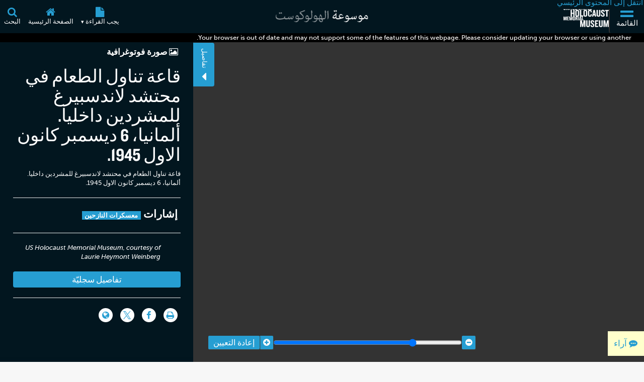

--- FILE ---
content_type: text/html; charset=UTF-8
request_url: https://encyclopedia.ushmm.org/content/ar/photo/dining-room-at-the-landsberg-displaced-persons-camp
body_size: 8866
content:
<!doctype html>
<html lang="ar" dir="rtl">
<head>
    <meta charset="utf-8"/>
<meta http-equiv="X-UA-Compatible" content="IE=edge"/>
<meta name="viewport" content="width=device-width, initial-scale=1"/>
<link rel="icon" type="image/x-icon" href="/favicon.ico" />
<meta id="meta_lang" content="ar"/>
<meta id="meta_lang_id" content="1" />
<meta id="meta_text_direction" content="rtl"/>
<meta id="meta_new_data_count" content="0"/>        <link
            rel="alternate"
            hreflang="ar"
            href="https://encyclopedia.ushmm.org/content/ar/photo/dining-room-at-the-landsberg-displaced-persons-camp"
        />
	                <link
            rel="alternate"
            hreflang="en"
            href="https://encyclopedia.ushmm.org/content/en/photo/dining-room-at-the-landsberg-displaced-persons-camp"
        />
	                <link
            rel="alternate"
            hreflang="fr"
            href="https://encyclopedia.ushmm.org/content/fr/photo/dining-room-at-the-landsberg-displaced-persons-camp"
        />
	                <link
            rel="alternate"
            hreflang="fa"
            href="https://encyclopedia.ushmm.org/content/fa/photo/dining-room-at-the-landsberg-displaced-persons-camp"
        />
	                <link
            rel="alternate"
            hreflang="pt-br"
            href="https://encyclopedia.ushmm.org/content/pt-br/photo/dining-room-at-the-landsberg-displaced-persons-camp"
        />
	                <link
            rel="alternate"
            hreflang="es"
            href="https://encyclopedia.ushmm.org/content/es/photo/dining-room-at-the-landsberg-displaced-persons-camp"
        />
		


    <title>
                    قاعة تناول الطعام في محتشد لاندسبيرغ للمشردين داخليا. ألمانيا، 6 ديسمبر كانون الاول 1945. | موسوعة الهولوكوست
            </title>
   
            <!-- Google Tag Manager -->
        <script>
            (function(w,d,s,l,i){w[l]=w[l]||[];w[l].push({'gtm.start':new Date().getTime(),event:'gtm.js'});var f=d.getElementsByTagName(s)[0],j=d.createElement(s),dl=l!='dataLayer'?'&l='+l:'';j.async=true;j.src='https://www.googletagmanager.com/gtm.js?id='+i+dl;f.parentNode.insertBefore(j,f);})(window,document,'script','dataLayer','GTM-KSKHBZV');
        </script>
        <!-- End Google Tag Manager -->
     
    	<link rel="stylesheet" href="/css/main.css?id=b08516467d5bbb8cd482ca496b7a458e">
        <link rel="stylesheet" href="/css/photo.css?id=61d65d99ac744762fef0436bbd63733b">
    <link rel="stylesheet" href="/css/narrative.css?id=4a3f4a7c3b628062a732f1a0733a5c1a">
                <link rel="stylesheet" href="/css/rtl.css?id=07e8e251c4602f504ed46d123db357c8">
    
    <link href="https://fonts.googleapis.com/css?family=PT+Sans:400,400i,700,700i&amp;subset=cyrillic,cyrillic-ext,latin-ext" rel="stylesheet">
<link rel="stylesheet" href="https://use.typekit.net/xhw2erb.css">
<link rel="stylesheet" type="text/css" href="//cloud.typography.com/683468/6184392/css/fonts.css" />
    
</head>

<body class="rtl">
            <!-- Google Tag Manager (noscript) -->
        <noscript><iframe src="https://www.googletagmanager.com/ns.html?id=GTM-KSKHBZV" height="0" width="0" style="display:none;visibility:hidden"></iframe></noscript>
        <!-- End Google Tag Manager (noscript) -->
     
    
    <section id="nav-box" inert>
    <div class="nav-box-inner-container">
        <a aria-label="Close Nav Box" href="#" id="close-nav-box">
            <i class="fa fa-times" aria-hidden="true"></i>
        </a>
    </div>
</section>
    
    <header class="_header">
    <div class="js-header header tc-1 dark-bg">
        <div class="fwWrapper header-fwWrapper">
            <a tabindex="0" href="#skipTarget" class="header-skipLink">انتقل إلى المحتوى الرئيسي</a>
            <div class="header-logoContainer">
                <button
					aria-label="القائمة"
                    aria-controls="mainMenu"
                    aria-expanded="false"
                    aria-haspopup="dialog"
                    data-title="menuBox"
                    data-original-title="القائمة"
                    data-track-gtm="Top Navigation|Menu"
                    class="header-navbarToggler"
                    id="navbarToggler"
                >
                    <i class="fa fa-2x fa-bars" aria-hidden="true"></i>
                    <span>القائمة</span>
                </button>
                <a
                    class="header-ushmmLogoLink js-external-website"
                    href="https://www.ushmm.org/"
                    aria-label="متحف ذكرى الهولوكوست بالولايات المتحدة الأمريكية (موقع خارجي)"
                    data-track-gtm="Top Navigation|Main Site"
					data-translation="موقع خارجي"
                >
                    <img width="436" height="206" class="header-ushmmLogo" src="https://encyclopedia.ushmm.org/images/USHMM_WhiteWhite.png" alt="">
                </a>
            </div>
            <div class="header-heLogoCont">
                <a class="header-heLogoLink" aria-label="موسوعة الهولوكوست" data-track-gtm="Top Navigation|Holocaust Encyclopedia" href="https://encyclopedia.ushmm.org/ar">
                    <img class="header-heLogo" width="225" height="50" src="https://encyclopedia.ushmm.org/images/nav-logos/mobile/ar.png" alt="">
                </a>
            </div>
			<div class="header-secondaryCont">
			
                <nav aria-label="یجب القراءة" class="header-trending" >
					
											<button id="header-trendingControl" class="header-trendingControl" aria-controls="header-trendingList" aria-expanded="false">
							<i class="fa fa-lg fa-file" aria-hidden="true"></i>
							<span>یجب القراءة&nbsp;<span class="header-trendingControl-arrow" aria-hidden="true">▾</span></span>								
						</button> 
						<ul role="list" id="header-trendingList" class="links-cc header-trendingList">
																																<li>
										<a class href="https://encyclopedia.ushmm.org/content/ar/article/world-war-i" data-track-gtm="Top Navigation|Must Reads|الحرب العالمية الأولى">الحرب العالمية الأولى</a>
									</li>
																																								<li>
										<a class href="https://encyclopedia.ushmm.org/content/ar/article/documenting-numbers-of-victims-of-the-holocaust-and-nazi-persecution" data-track-gtm="Top Navigation|Must Reads|كم عدد الأشخاص الذين قتلهم النازيون؟">كم عدد الأشخاص الذين قتلهم النازيون؟</a>
									</li>
																																								<li>
										<a class href="https://encyclopedia.ushmm.org/content/ar/article/axis-powers-in-world-war-ii" data-track-gtm="Top Navigation|Must Reads|قوى المحور في الحرب العالمية الثانية">قوى المحور في الحرب العالمية الثانية</a>
									</li>
																																								<li>
										<a class href="https://encyclopedia.ushmm.org/content/ar/article/world-war-ii-in-europe" data-track-gtm="Top Navigation|Must Reads|الحرب العالمية الثانية في أوروبا">الحرب العالمية الثانية في أوروبا</a>
									</li>
																																								<li>
										<a class href="https://encyclopedia.ushmm.org/content/ar/article/adolf-hitler" data-track-gtm="Top Navigation|Must Reads|أدولف هتلر">أدولف هتلر</a>
									</li>
																																								<li>
										<a class href="https://encyclopedia.ushmm.org/content/ar/article/world-war-ii-key-dates" data-track-gtm="Top Navigation|Must Reads|الجدول الزمني للحرب العالمية الثانية">الجدول الزمني للحرب العالمية الثانية</a>
									</li>
																																								<li>
										<a class href="https://encyclopedia.ushmm.org/content/ar/article/protocols-of-the-elders-of-zion" data-track-gtm="Top Navigation|Must Reads|مؤامرة معادية للسامية: بروتوكولات حكماء صهيون">مؤامرة معادية للسامية: بروتوكولات حكماء صهيون</a>
									</li>
																																								<li>
										<a class href="https://encyclopedia.ushmm.org/content/ar/article/introduction-to-the-holocaust" data-track-gtm="Top Navigation|Must Reads|مقدمة حول الهولوكوست">مقدمة حول الهولوكوست</a>
									</li>
																																								<li>
										<a class href="https://encyclopedia.ushmm.org/content/ar/article/world-war-i-abridged-article" data-track-gtm="Top Navigation|Must Reads|الحرب العالمية الأولى (مقالة موجزة)">الحرب العالمية الأولى (مقالة موجزة)</a>
									</li>
																					</ul>
									</nav>
					
					<button
						onclick="window.location='https://encyclopedia.ushmm.org/ar';"
						aria-label="الصفحة الرئيسية"
						class="header-homeLink"
						data-original-title="الصفحة الرئيسية"
						data-track-gtm="Top Navigation|Home"
					>
						<i class="fa fa-lg fa-home" aria-hidden="true"></i>
						<span>الصفحة الرئيسية</span>	
					</button>
					
					<button
						id="searchToggler"
						aria-label="البحث"
						aria-expanded="false"
						aria-controls="searchMenu"
						aria-haspopup="dialog"
						data-title="searchBox"
						data-original-title="البحث"
						data-track-gtm="Top Navigation|Search"
						class="header-openSearch"
					>
						<i class="fa fa-lg fa-search" aria-hidden="true"></i>
						<span>البحث</span>
					</button>
			</div>
        </div>
    </div>
    <dialog id="mainMenu" class="fpMenu " aria-modal="true" >
        <div class="js-dialog-content fpMenu-content">
            <div class="content-inner fpMenu-fwWrapper">
                <div class="fpMenu-top">
                    <button aria-label="إغلاق القائمة" aria-controls="mainMenu" aria-expanded="false" id="close-mainMenu" class="c-txt fpMenu-closeBtn">
                        <i class="fa fa-2x fa-times" aria-hidden="true"></i>
                    </button>
                </div>
                <div class="mainMenu-innerWrapper">
    <nav class="mainMenu-nav" aria-label="Main">
        <div class="mainMenu-languageContainer">
            <div class="mainMenu-language js-main-menu-language">
    <label for="main-language-btn" class="searchBox-label">اللغة</label>
    <button id="main-language-btn" aria-controls="main-language-listbox" aria-haspopup="listbox" aria-expanded="false" type="button" class="btn btn-default formControl formControl-drop">
        عربي
        <span aria-hidden="true" class="searchBox-triangle">▾</span>
    </button>
    <ul id="main-language-listbox" class="searchBox-listbox mainMenu-languageList" role="list">
                    <li class="mainMenu-languageItem">
                <a href="https://encyclopedia.ushmm.org/en" data-track-gtm="Top Navigation|Menu|English">
                    English (إنجليزي)                </a>
            </li>
                                                				<li class="mainMenu-languageItem">
					<a href="https://encyclopedia.ushmm.org/zh" data-track-gtm="Top Navigation|Menu|Chinese">
						汉语 (صيني)
					</a>
				</li>
                                				<li class="mainMenu-languageItem">
					<a href="https://encyclopedia.ushmm.org/fa" data-track-gtm="Top Navigation|Menu|Farsi">
						فارسی (فارسي)
					</a>
				</li>
                                				<li class="mainMenu-languageItem">
					<a href="https://encyclopedia.ushmm.org/fr" data-track-gtm="Top Navigation|Menu|French">
						français (فرنسي)
					</a>
				</li>
                                				<li class="mainMenu-languageItem">
					<a href="https://encyclopedia.ushmm.org/de" data-track-gtm="Top Navigation|Menu|German">
						Deutsch (ألماني)
					</a>
				</li>
                                				<li class="mainMenu-languageItem">
					<a href="https://encyclopedia.ushmm.org/el" data-track-gtm="Top Navigation|Menu|Greek">
						Ελληνικά (يوناني)
					</a>
				</li>
                                				<li class="mainMenu-languageItem">
					<a href="https://encyclopedia.ushmm.org/hi" data-track-gtm="Top Navigation|Menu|Hindi">
						हिंदी (هندي)
					</a>
				</li>
                                				<li class="mainMenu-languageItem">
					<a href="https://encyclopedia.ushmm.org/hu" data-track-gtm="Top Navigation|Menu|Hungarian">
						Magyar (مجري)
					</a>
				</li>
                                				<li class="mainMenu-languageItem">
					<a href="https://encyclopedia.ushmm.org/id" data-track-gtm="Top Navigation|Menu|Indonesian">
						Indonesia (إندونيسي)
					</a>
				</li>
                                				<li class="mainMenu-languageItem">
					<a href="https://encyclopedia.ushmm.org/it" data-track-gtm="Top Navigation|Menu|Italian">
						Italiano (إيطالي)
					</a>
				</li>
                                				<li class="mainMenu-languageItem">
					<a href="https://encyclopedia.ushmm.org/ja" data-track-gtm="Top Navigation|Menu|Japanese">
						日本語 (ياباني)
					</a>
				</li>
                                				<li class="mainMenu-languageItem">
					<a href="https://encyclopedia.ushmm.org/ko" data-track-gtm="Top Navigation|Menu|Korean">
						한국어 (كوري)
					</a>
				</li>
                                				<li class="mainMenu-languageItem">
					<a href="https://encyclopedia.ushmm.org/pl" data-track-gtm="Top Navigation|Menu|Polish">
						polski (بولندي)
					</a>
				</li>
                                				<li class="mainMenu-languageItem">
					<a href="https://encyclopedia.ushmm.org/pt-br" data-track-gtm="Top Navigation|Menu|Portuguese-Brazil">
						Português - Brasil (بورتوغالي البرازيل)
					</a>
				</li>
                                				<li class="mainMenu-languageItem">
					<a href="https://encyclopedia.ushmm.org/ru" data-track-gtm="Top Navigation|Menu|Russian">
						русский (روسي)
					</a>
				</li>
                                				<li class="mainMenu-languageItem">
					<a href="https://encyclopedia.ushmm.org/es" data-track-gtm="Top Navigation|Menu|Spanish">
						Español (إسباني)
					</a>
				</li>
                                				<li class="mainMenu-languageItem">
					<a href="https://encyclopedia.ushmm.org/tr" data-track-gtm="Top Navigation|Menu|Turkish">
						Türkçe (تركي)
					</a>
				</li>
                                				<li class="mainMenu-languageItem">
					<a href="https://encyclopedia.ushmm.org/uk" data-track-gtm="Top Navigation|Menu|Ukrainian">
						Українська (يوكراني)
					</a>
				</li>
                                				<li class="mainMenu-languageItem">
					<a href="https://encyclopedia.ushmm.org/ur" data-track-gtm="Top Navigation|Menu|Urdu">
						اُردو (أوردو)
					</a>
				</li>
                        </ul>
</div>        </div>
        <section>
            <h2 class="fz-i fw-h tt-u">المحتوى المميز</h2>
            <ul role="list" class="links-cc mainMenu-featuredList">
                                    <li class="mainMenu-featuredItem">
                        <a class="mainMenu-featuredItemLink" href="https://encyclopedia.ushmm.org/landing/ar/tags" data-track-gtm="Top Navigation|Menu|إشارات">
                            <div class="mainMenu-featuredItemIcon">
                                                                                                            <i class="ci-tag" aria-hidden="true"></i>
                                                                                                </div>
                            <div class="mainMenu-featuredItemDesc">
                                <p class="fw-h">إشارات</p>
                                                                    <p class="fz-s">البحث عن المواضیع ذات الأهمیة واكتشف محتویات الموسوعة المتعلقة بتلك المواضیع</p>
                                                            </div>
                        </a>
                    </li>
                                    <li class="mainMenu-featuredItem">
                        <a class="mainMenu-featuredItemLink" href="https://encyclopedia.ushmm.org/landing/ar/id-cards" data-track-gtm="Top Navigation|Menu|قصص شخصية">
                            <div class="mainMenu-featuredItemIcon">
                                                                                                            <i class="fa-2x fa fa-id-card" aria-hidden="true"></i>
                                                                                                </div>
                            <div class="mainMenu-featuredItemDesc">
                                <p class="fw-h">قصص شخصية</p>
                                                                    <p class="fz-s">استكشف بطاقات الهویة لمعرفة المزید عن التجارب الشخصیة أثناء الهولوكوست</p>
                                                            </div>
                        </a>
                    </li>
                                    <li class="mainMenu-featuredItem">
                        <a class="mainMenu-featuredItemLink" href="https://encyclopedia.ushmm.org/content/ar/project/the-holocaust-a-learning-site-for-students" data-track-gtm="Top Navigation|Menu|الهولوكوست: موقع تعليمي للطلبة">
                            <div class="mainMenu-featuredItemIcon">
                                                                                                            <i class="fa-2x fa fa-graduation-cap" aria-hidden="true"></i>
                                                                                                </div>
                            <div class="mainMenu-featuredItemDesc">
                                <p class="fw-h">الهولوكوست: موقع تعليمي للطلبة</p>
                                                                    <p class="fz-s">يقدم لك المتحف مواضيع محددة خلال دراستك عن المحرقة</p>
                                                            </div>
                        </a>
                    </li>
                                    <li class="mainMenu-featuredItem">
                        <a class="mainMenu-featuredItemLink" href="https://encyclopedia.ushmm.org/ar/a-z/photo" data-track-gtm="Top Navigation|Menu|صورة فوتوغرافية">
                            <div class="mainMenu-featuredItemIcon">
                                                                                                            <i class="fa-2x fa fa-image" aria-hidden="true"></i>
                                                                                                </div>
                            <div class="mainMenu-featuredItemDesc">
                                <p class="fw-h">صورة فوتوغرافية</p>
                                                                    <p class="fz-s">تصفح جميع الصور</p>
                                                            </div>
                        </a>
                    </li>
                            </ul>
        </section>
        <div class="mainMenu-mustRead">
            <section>
                <h2 class="fz-i fw-h tt-u">یجب القراءة</h2>
                <ul role="list">
                                                                                                <li class="mainMenu-trendingItem">
                                <a class="c-cc td-u" href="https://encyclopedia.ushmm.org/content/ar/article/world-war-i" data-track-gtm="Top Navigation|Menu|Must Read:الحرب العالمية الأولى">
                                    الحرب العالمية الأولى
                                </a>
                            </li>
                                                                                                                        <li class="mainMenu-trendingItem">
                                <a class="c-cc td-u" href="https://encyclopedia.ushmm.org/content/ar/article/documenting-numbers-of-victims-of-the-holocaust-and-nazi-persecution" data-track-gtm="Top Navigation|Menu|Must Read:كم عدد الأشخاص الذين قتلهم النازيون؟">
                                    كم عدد الأشخاص الذين قتلهم النازيون؟
                                </a>
                            </li>
                                                                                                                        <li class="mainMenu-trendingItem">
                                <a class="c-cc td-u" href="https://encyclopedia.ushmm.org/content/ar/article/axis-powers-in-world-war-ii" data-track-gtm="Top Navigation|Menu|Must Read:قوى المحور في الحرب العالمية الثانية">
                                    قوى المحور في الحرب العالمية الثانية
                                </a>
                            </li>
                                                                                                                        <li class="mainMenu-trendingItem">
                                <a class="c-cc td-u" href="https://encyclopedia.ushmm.org/content/ar/article/world-war-ii-in-europe" data-track-gtm="Top Navigation|Menu|Must Read:الحرب العالمية الثانية في أوروبا">
                                    الحرب العالمية الثانية في أوروبا
                                </a>
                            </li>
                                                                                                                        <li class="mainMenu-trendingItem">
                                <a class="c-cc td-u" href="https://encyclopedia.ushmm.org/content/ar/article/adolf-hitler" data-track-gtm="Top Navigation|Menu|Must Read:أدولف هتلر">
                                    أدولف هتلر
                                </a>
                            </li>
                                                                                                                        <li class="mainMenu-trendingItem">
                                <a class="c-cc td-u" href="https://encyclopedia.ushmm.org/content/ar/article/world-war-ii-key-dates" data-track-gtm="Top Navigation|Menu|Must Read:الجدول الزمني للحرب العالمية الثانية">
                                    الجدول الزمني للحرب العالمية الثانية
                                </a>
                            </li>
                                                                                                                        <li class="mainMenu-trendingItem">
                                <a class="c-cc td-u" href="https://encyclopedia.ushmm.org/content/ar/article/protocols-of-the-elders-of-zion" data-track-gtm="Top Navigation|Menu|Must Read:مؤامرة معادية للسامية: بروتوكولات حكماء صهيون">
                                    مؤامرة معادية للسامية: بروتوكولات حكماء صهيون
                                </a>
                            </li>
                                                                                                                        <li class="mainMenu-trendingItem">
                                <a class="c-cc td-u" href="https://encyclopedia.ushmm.org/content/ar/article/introduction-to-the-holocaust" data-track-gtm="Top Navigation|Menu|Must Read:مقدمة حول الهولوكوست">
                                    مقدمة حول الهولوكوست
                                </a>
                            </li>
                                                                                                                        <li class="mainMenu-trendingItem">
                                <a class="c-cc td-u" href="https://encyclopedia.ushmm.org/content/ar/article/world-war-i-abridged-article" data-track-gtm="Top Navigation|Menu|Must Read:الحرب العالمية الأولى (مقالة موجزة)">
                                    الحرب العالمية الأولى (مقالة موجزة)
                                </a>
                            </li>
                                                            </ul>
            </section>
            <a class="c-cc td-u mainMenu-about" href="https://encyclopedia.ushmm.org/ar/about" data-track-gtm="Top Navigation|Menu|About">حول هذا الموقع</a>
        </div>
    </nav>
</div>
                <button aria-controls="mainMenu" aria-expanded="false" id="close-mainMenu--kb" class="c-txt focus-visible-only">
                    إغلاق القائمة
                </button>
            </div>
        </div>
    </dialog>
    <dialog id="searchMenu" class="fpMenu " aria-modal="true" >
        <div class="js-dialog-content fpMenu-content">
            <div class="content-inner fpMenu-fwWrapper">
                <div class="fpMenu-top">
                    <button aria-label="إغلاق قائمة البحث" aria-controls="searchMenu" aria-expanded="false" id="close-searchMenu" class="c-txt fpMenu-closeBtn">
                        <i class="fa fa-2x fa-times" aria-hidden="true"></i>
                    </button>
                </div>
                <form class="searchBox flow js-searchBox" method="get" action="https://encyclopedia.ushmm.org/search">
    <h2>البحث في الموسوعة</h2>
    <div class="searchBox-searchFields">
        <div class="searchBox-textContainer">
            <label for="search-query-input" class="searchBox-label">أدخل مصطلح البحث هنا</label>
            <input 
                
                id="search-query-input" 
                class="formControl" 
                type="text" 
                name="query" 
                placeholder="الحرب العالمية الثانية والهولوكوست"
            >
        </div>
        <div class="content-types-search js-content-types-search">
    <label for="category-group-btn" class="searchBox-label">أنواع المحتویات</label>
    <button id="category-group-btn" aria-controls="category-group-listbox" aria-haspopup="listbox" aria-expanded="false" type="button" data-multiple-display="أنواع المحتویات" data-original-display="أنواع المحتویات" class="btn btn-default formControl formControl-drop">
        <span id="category-group-btn-txt">أنواع المحتویات</span>
        <span aria-hidden="true" class="searchBox-triangle">▾</span>
    </button>
    <ul id="category-group-listbox" class="searchBox-listbox" role="list">
                    <li>
                <label>
                    <input type="checkbox" value="33" name="types[]"  /> خريطة متحركة
                </label>
            </li>
                    <li>
                <label>
                    <input type="checkbox" value="34" name="types[]"  /> مقالة
                </label>
            </li>
                    <li>
                <label>
                    <input type="checkbox" value="35" name="types[]"  /> ثار تاريخية
                </label>
            </li>
                    <li>
                <label>
                    <input type="checkbox" value="140" name="types[]"  /> تسجيل صوتي
                </label>
            </li>
                    <li>
                <label>
                    <input type="checkbox" value="45" name="types[]"  /> أسئلة المناقشة
                </label>
            </li>
                    <li>
                <label>
                    <input type="checkbox" value="36" name="types[]"  /> وثائق
                </label>
            </li>
                    <li>
                <label>
                    <input type="checkbox" value="37" name="types[]"  /> مقطع من فيلم تاريخي
                </label>
            </li>
                    <li>
                <label>
                    <input type="checkbox" value="39" name="types[]"  /> قصص شخصية
                </label>
            </li>
                    <li>
                <label>
                    <input type="checkbox" value="40" name="types[]"  /> خريطة
                </label>
            </li>
                    <li>
                <label>
                    <input type="checkbox" value="38" name="types[]"  /> المعرض
                </label>
            </li>
                    <li>
                <label>
                    <input type="checkbox" value="42" name="types[]"  /> شهادة مصورة
                </label>
            </li>
                    <li>
                <label>
                    <input type="checkbox" value="43" name="types[]"  /> صورة فوتوغرافية
                </label>
            </li>
                    <li>
                <label>
                    <input type="checkbox" value="46" name="types[]"  /> سلسلة
                </label>
            </li>
                    <li>
                <label>
                    <input type="checkbox" value="47" name="types[]"  /> الموسيقى
                </label>
            </li>
                    <li>
                <label>
                    <input type="checkbox" value="48" name="types[]"  /> جدول زمني
                </label>
            </li>
                    <li>
                <label>
                    <input type="checkbox" value="49" name="types[]"  /> أحداث الجدول الزمني
                </label>
            </li>
                <li><button id="searchbox-category-clear" type="button" class="btn btn-info clear-filter">مسح التحدیدات</button></li>
    </ul>
</div>        <div class="language-menu-group">
    <label for="language-selector-input" class="searchBox-label">اللغة</label>
    <div class="language-select-container">
        <select id="language-selector-input" name="languages[]" class="formControl language-select">
                        <option lang="en" value="en" >English (إنجليزي)</option>
                            <option value="ar" selected>عربي </option>
                            <option value="zh" >汉语 (صيني)</option>
                            <option value="fa" >فارسی (فارسي)</option>
                            <option value="fr" >français (فرنسي)</option>
                            <option value="de" >Deutsch (ألماني)</option>
                            <option value="el" >Ελληνικά (يوناني)</option>
                            <option value="hi" >हिंदी (هندي)</option>
                            <option value="hu" >Magyar (مجري)</option>
                            <option value="id" >Indonesia (إندونيسي)</option>
                            <option value="it" >Italiano (إيطالي)</option>
                            <option value="ja" >日本語 (ياباني)</option>
                            <option value="ko" >한국어 (كوري)</option>
                            <option value="pl" >polski (بولندي)</option>
                            <option value="pt-br" >Português - Brasil (بورتوغالي البرازيل)</option>
                            <option value="ru" >русский (روسي)</option>
                            <option value="es" >Español (إسباني)</option>
                            <option value="tr" >Türkçe (تركي)</option>
                            <option value="uk" >Українська (يوكراني)</option>
                            <option value="ur" >اُردو (أوردو)</option>
                    </select>
        <span aria-hidden="true" class="searchBox-triangle">▾</span>
    </div>
</div>        <button type="submit" class="btn btn-default input-group-btn">البحث</button>
        <div class="trending-keywords js__trending_keywords_wrapper">
    <span>Trending keywords:</span>
    <div class="wipe-loader-hor-alternate js__trending_keywords_loader"></div>
</div>
    </div>
</form>
                <button aria-controls="searchMenu" aria-expanded="false" id="close-searchMenu--kb" class="c-txt focus-visible-only">
                    إغلاق قائمة البحث
                </button>
            </div>
        </div>
    </dialog>
</header>
<div class="header-browserAlert js-browser-alert" aria-live="assertive" style="display:none;">
    <div class="content-inner">Your browser is out of date and may not support some of the features of this webpage. Please consider updating your browser or using another.</div>
</div>    <div class="content-wrapper">
            <div class="flex-col minw992-flex-row">
        <section id="content-zoom-box" class="background-dark-grey pos-relative">
            <!-- make this h4 conditional, if possible. only display if user accessed image via article -->
                                        <div class="panzoom-parent">
                    <img alt="Dining room at the Landsberg displaced persons camp. [LCID: 81469]" class="panzoom" src="https://encyclopedia.ushmm.org/images/large/cd9b5633-7293-4866-a222-e1ae67bc665a.jpg"  data-object-fit="contain" data-object-position="50% 50%">
                </div>
                <div class="buttons">
                    <div class="flex-wrapper">
                        <button aria-label="Zoom out" class="zoom-out"><i class="fa fa-minus-circle" aria-hidden="true"></i></button>
                        <input aria-label="Zoom range" type="range" class="zoom-range" max="4" min="0" step=".25">
                        <button aria-label="Zoom in" class="zoom-in"><i class="fa fa-plus-circle" aria-hidden="true"></i></button>
                    </div>
                    <!-- .flex-wrapper -->
                    <button class="reset">إعادة التعيين</button>
                </div>
                    </section>

        <!-- #content-information -->
        <section id="content-information" class="pos-relative">
            <div id="info-tab">
                <i class="fa fa-caret-right" aria-hidden="true"></i>
                <small>تفاصيل</small>
            </div>

            <div class="information-content">
                <div class="scroll-area maybe-rtl">
                    
                    <h5><i class="fa fa-photo"></i> صورة فوتوغرافية</h5>
                    <h1 id="skipTarget" class="media-title">قاعة تناول الطعام في محتشد لاندسبيرغ للمشردين داخليا. ألمانيا، 6 ديسمبر كانون الاول 1945.</h1>

                                            <div class="content-description">
                            <p>قاعة تناول الطعام في محتشد لاندسبيرغ للمشردين داخليا. ألمانيا، 6 ديسمبر كانون الاول 1945.</p>
                        </div> <!-- .content-description -->
                    
                    
                    <hr>
    <h3 class="lowercase">إشارات</h3>
    <div class="tag-list">
                    <a href="https://encyclopedia.ushmm.org/tags/ar/tag/displaced-persons-camps" >معسكرات النازحين</a>
            </div>
    <hr>
<!-- .content-description -->
    <ul class="list-unstyled italic">
                                    <li>US Holocaust Memorial Museum, courtesy of Laurie Heymont Weinberg</li>
                        </ul>
            <a href="https://collections.ushmm.org/search/catalog/pa18548" target="_blank" class="btn btn-primary view-collection">تفاصيل سجليّة</a>
        <hr>
<!--<h3>شارك</h3>-->

<div class="sharer">
    <a aria-label="اطبع" href="#" class="trigger-print">
        <i class="fa fa-print" aria-hidden="true"></i>
    </a>
</div>
<div class="sharer">
    <a aria-label="Share on Facebook" href="https://www.facebook.com/sharer/sharer.php?u=https%3A%2F%2Fencyclopedia.ushmm.org%2Fcontent%2Far%2Fphoto%2Fdining-room-at-the-landsberg-displaced-persons-camp" target="_blank">
        <i class="fa fa-facebook" aria-hidden="true"></i>
    </a>
</div>
<div class="sharer">
    <a aria-label="Share on Twitter" href="https://twitter.com/intent/tweet?url=https%3A%2F%2Fencyclopedia.ushmm.org%2Fcontent%2Far%2Fphoto%2Fdining-room-at-the-landsberg-displaced-persons-camp&amp;related=HolocaustMuseum&amp;via=HolocaustMuseum" target="_blank">
        <i class="fa fa-twitter" aria-hidden="true"></i>
    </a>
</div>
<div class="sharer">
        <a aria-label="Language switcher" href="#" id="language-switcher" data-title="Select a Language">
        <i class="fa fa-globe" aria-hidden="true"></i>
    </a>
    <div class="nav-box-child" id="article-lang-box">
    <h3>هذه الصفحة متوفرة أيضاً باللغات التالية</h3>
    <div class="scroll-lang">
        <ul class="flex-wrapper">
                            <li><a href="https://encyclopedia.ushmm.org/content/en/photo/dining-room-at-the-landsberg-displaced-persons-camp" class="language-link">إنجليزي</a></li>
                            <li><a href="https://encyclopedia.ushmm.org/content/fr/photo/dining-room-at-the-landsberg-displaced-persons-camp" class="language-link">فرنسي</a></li>
                            <li><a href="https://encyclopedia.ushmm.org/content/fa/photo/dining-room-at-the-landsberg-displaced-persons-camp" class="language-link">فارسي</a></li>
                            <li><a href="https://encyclopedia.ushmm.org/content/pt-br/photo/dining-room-at-the-landsberg-displaced-persons-camp" class="language-link">بورتوغالي البرازيل</a></li>
                            <li><a href="https://encyclopedia.ushmm.org/content/es/photo/dining-room-at-the-landsberg-displaced-persons-camp" class="language-link">إسباني</a></li>
                    </ul>
    </div> 
</div>
    </div>
                </div> <!-- .scroll-area -->
            </div> <!-- .information-content -->
        </section>
    </div>
        </div>
    <div class="feedback js-feedback" id="open-feedback">
    <a class="feedback-link js-feedback-link" href="https://docs.google.com/forms/d/e/1FAIpQLSfPMrYmuqQuI04ilh8hT-NMC_DKiRKsbVXkjidOw49P-mK4Cw/viewform" target="_blank">
        <i class="fa fa-commenting" aria-hidden="true"></i>
        <span class="feedback-text">آراء 
</span>
    </a>
</div> <!-- #open-feedback -->
    
            <div lang="en" dir="ltr" class="donor-strip">
	<div class="content-inner">
		<h4>Thank you for supporting our work</h4>
		<p class="">
			<p>We would like to thank Crown Family Philanthropies, Abe and Ida Cooper Foundation, the Claims Conference, EVZ, and BMF for supporting the ongoing work to create content and resources for the Holocaust Encyclopedia.
			<a href="https://encyclopedia.ushmm.org/ar/about">View the list of donor acknowledgement</a>.
		</p>
	</div>
</div>
        <div style="font-size: 16px;">
        <footer lang="en" dir="ltr" class="global-footer dark-bg wtf">
    <div class="global-footer__container l-wide-container">
        <div class="global-footer__left-column">
            <div class="global-footer__logo">
                <a href="https://www.ushmm.org/" data-track-gtm="Footer Navigation|USHMM" aria-label="United States Holocaust Memorial Musem">
                    <img loading="lazy" src="/images/USHMM_WhiteWhite.png" width="217" height="103" alt="">
                </a>
            </div>
            <div class="global-footer__location">
                <div class="global-footer__address">100 Raoul Wallenberg Place, SW<br>Washington, DC 20024-2126</div>
                <div class="global-footer__phone">Main telephone: 202.488.0400</div>
                <div class="global-footer__tty">TTY: 202.488.0406</div>
            </div>
        </div>
        <div class="global-footer__right-column">
            <div class="global-footer__newsletter">
                <div class="newsletter" aria-live="polite" >
                    
                    <h2 class="newsletter__title" >Get the Latest News</h2>
                    <form class="newsletter__form js-newsletter-form" >
                        <div class="newsletter__form-group newsletter__form-group--email" >
                            <label class="u-visually-hidden" for="get-news2" > بريدك الإلكتروني</label>
                            <input id="get-news2" value="" type="email" name="email" class="newsletter__input" placeholder="Your e-mail address" required autocomplete="email" >
                            
                        </div>
                        <div class="newsletter__form-group newsletter__form-group--postal-code" >
                            <label class="u-visually-hidden" for="get-news3" >Postal Code</label>
                            <input id="get-news3" value="" type="text" name="postalCode" class="newsletter__input" placeholder="Postal Code" autocomplete="postal-code" >
                        </div>
                        <input id="get-news4" type="submit" value="Subscribe" class="btn btn--secondary" >
                    </form>
                    
                </div>
            </div>
            <nav class="global-footer__footer-links" aria-label="Footer Primary">
                <ul role="list" class="global-footer__columns">
                    
                    <li class="global-footer__inner-column">
                        <ul role="list" class="global-footer__link-group">
                            
                            <li class="global-footer__column-item">
                                <a href="https://www.ushmm.org/information/visit-the-museum/plan-your-visit" class="global-footer__column-link" data-track-gtm="Footer Navigation|Plan Your Visit">
                                    Plan Your Visit
                                    
                                </a>
                            </li>
                            <li class="global-footer__column-item">
                                <a href="https://www.ushmm.org/information/exhibitions/museum-exhibitions" class="global-footer__column-link" data-track-gtm="Footer Navigation|Current Exhibitions">
                                    Current Exhibitions
                                    
                                </a>
                            </li>
                            <li class="global-footer__column-item">
                                <a href="https://www.ushmm.org/online-calendar" class="global-footer__column-link" data-track-gtm="Footer Navigation|Calendar of Events">
                                    Calendar of Events
                                    
                                </a>
                            </li>
                            <li class="global-footer__column-item">
                                <a href="https://www.ushmm.org/support" class="global-footer__column-link" data-track-gtm="Footer Navigation|Support the Museum">
                                    Support the Museum
                                    
                                </a>
                            </li>
                            <li class="global-footer__column-item">
                                <a href="https://donate.ushmm.org/6hRw6kqugUOvJLNKCIbD1g2" rel="noopener noreferrer" class="global-footer__column-link global-footer__column-link--orange" data-track-gtm="Footer Navigation|Donate">
                                    Donate
                                    
                                </a>
                            </li>
                            
                        </ul>
                    </li>
                    <li class="global-footer__inner-column">
                        <ul role="list" class="global-footer__link-group">
                            
                            <li class="global-footer__column-item">
                                <a href="https://www.ushmm.org/learn" class="global-footer__column-link" data-track-gtm="Footer Navigation|Learn">
                                    Learn
                                    
                                </a>
                            </li>
                            <li class="global-footer__column-item">
                                <a href="https://www.ushmm.org/teach" class="global-footer__column-link" data-track-gtm="Footer Navigation|Teach">
                                    Teach
                                    
                                </a>
                            </li>
                            <li class="global-footer__column-item">
                                <a href="https://www.ushmm.org/collections" class="global-footer__column-link" data-track-gtm="Footer Navigation|Collections">
                                    Collections
                                    
                                </a>
                            </li>
                            <li class="global-footer__column-item">
                                <a href="https://www.ushmm.org/research" class="global-footer__column-link" data-track-gtm="Footer Navigation|Academic Research">
                                    Academic Research
                                    
                                </a>
                            </li>
                            <li class="global-footer__column-item">
                                <a href="https://www.ushmm.org/remember" class="global-footer__column-link" data-track-gtm="Footer Navigation|Remember Survivors and Victims">
                                    Remember Survivors and Victims
                                    
                                </a>
                            </li>
                            <li class="global-footer__column-item">
                                <a href="https://www.ushmm.org/genocide-prevention" class="global-footer__column-link" data-track-gtm="Footer Navigation|Genocide Prevention">
                                    Genocide Prevention
                                    
                                </a>
                            </li>
                            <li class="global-footer__column-item">
                                <a href="https://www.ushmm.org/antisemitism" class="global-footer__column-link" data-track-gtm="Footer Navigation|Antisemitism and Holocaust Denial">
                                    Antisemitism and Holocaust Denial
                                    
                                </a>
                            </li>
                            <li class="global-footer__column-item">
                                <a href="https://www.ushmm.org/outreach-programs" class="global-footer__column-link" data-track-gtm="Footer Navigation|Outreach">
                                    Outreach
                                    
                                </a>
                            </li>
                            
                        </ul>
                    </li>
                    <li class="global-footer__inner-column">
                        <ul role="list" class="global-footer__link-group">
                            
                            <li class="global-footer__column-item">
                                <a href="https://encyclopedia.ushmm.org/" rel="noopener noreferrer" class="global-footer__column-link" data-track-gtm="Footer Navigation|Holocaust Encyclopedia">
                                    Holocaust Encyclopedia
                                    
                                </a>
                            </li>
                            <li class="global-footer__column-item">
                                <a href="https://collections.ushmm.org/" rel="noopener noreferrer" class="global-footer__column-link" data-track-gtm="Footer Navigation|Collections Search">
                                    Collections Search
                                    
                                </a>
                            </li>
                            <li class="global-footer__column-item">
                                <a href="https://www.ushmm.org/remember/resources-holocaust-survivors-victims" class="global-footer__column-link" data-track-gtm="Footer Navigation|Holocaust Survivors and Victims Resource Center">
                                    Holocaust Survivors and Victims Resource Center
                                    
                                </a>
                            </li>
                            <li class="global-footer__column-item">
                                <a href="https://newspapers.ushmm.org/" rel="noopener noreferrer" class="global-footer__column-link" data-track-gtm="Footer Navigation|History Unfolded">
                                    History Unfolded
                                    
                                </a>
                            </li>
                            <li class="global-footer__column-item">
                                <a href="https://perspectives.ushmm.org/" rel="noopener noreferrer" class="global-footer__column-link" data-track-gtm="Footer Navigation|Experiencing History">
                                    Experiencing History
                                    
                                </a>
                            </li>
                            <li class="global-footer__column-item">
                                <a href="https://earlywarningproject.ushmm.org/" rel="noopener noreferrer" class="global-footer__column-link" data-track-gtm="Footer Navigation|Early Warning Project">
                                    Early Warning Project
                                    
                                </a>
                            </li>
                            
                        </ul>
                    </li>
                    
                </ul>
            </nav>
        </div>
        <nav class="global-footer__bottom-row" aria-label="Footer Information">
            <ul role="list" class="global-footer__quick-links">
                
                <li class="global-footer__link">
                    <a href="https://www.ushmm.org/information/about-the-museum" class="" data-track-gtm="Footer Navigation|ABOUT THE MUSEUM">
                        About the Museum
                        
                    </a>
                </li>
                <li class="global-footer__link">
                    <a href="https://www.ushmm.org/information/contact-the-museum" class="" data-track-gtm="Footer Navigation|CONTACT THE MUSEUM">
                        Contact the Museum
                        
                    </a>
                </li>
                <li class="global-footer__link">
                    <a href="https://www.ushmm.org/copyright-and-legal-information/terms-of-use" class="" data-track-gtm="Footer Navigation|TERMS OF USE">
                        Terms of Use
                        
                    </a>
                </li>
                <li class="global-footer__link">
                    <a href="https://www.ushmm.org/copyright-and-legal-information/privacy-policy" class="" data-track-gtm="Footer Navigation|PRIVACY">
                        Privacy
                        
                    </a>
                </li>
                <li class="global-footer__link">
                    <a href="https://www.ushmm.org/information/accessibility" class="" data-track-gtm="Footer Navigation|ACCESSIBILITY">
                        Accessibility
                        
                    </a>
                </li>
                <li class="global-footer__link">
                    <a href="https://www.ushmm.org/copyright-and-legal-information/legal-and-tax-status-information" class="" data-track-gtm="Footer Navigation|LEGAL">
                        Legal
                        
                    </a>
                </li>
                
            </ul>
        </nav>
    </div>
    <div class="global-footer__background-image">
        <img loading="lazy" class="global-footer__fallback-image" src="/images/museum_bw_cutout.png" alt="" width="800" height="909">
    </div>
</footer>    </div>
    <script type="application/javascript" src="/js/main/manifest.js?id=ab1a6ec5d3ad64d6b7e44b04df82c0b5"></script>
    <script type="application/javascript" src="/js/vendor-common.js?id=6b0ae5ec534f41fd02e1a8feff917dc0"></script>
    <script type="application/javascript" src="/js/main/vendor-main.js?id=d80bebeb09b7815813f09696276afa91"></script>
    <script type="application/javascript" src="/js/main/main.js?id=e2f0bea8344436e990b40baf1b98e053"></script>
	<script src="/js/main/footer.js?id=a98cafb921c2dcc94dba958cc1ee4a63"></script>
            <script type="text/javascript" src="/js/main/photo.js?id=690df86bd872d7bfa98d48aa2842f8f1"></script>
</body>
</html>


--- FILE ---
content_type: text/css
request_url: https://encyclopedia.ushmm.org/css/photo.css?id=61d65d99ac744762fef0436bbd63733b
body_size: 12044
content:
.m-0{margin:0}.mx-0{margin-left:0;margin-right:0}.my-0,.my-0px{margin-bottom:0;margin-top:0}.mt-0,.mt-0px{margin-top:0}.mb-0,.mb-0px{margin-bottom:0}.mr-0,.mr-0px{margin-right:0}.ml-0,.ml-0px{margin-left:0}.p-0,.p-0px{padding:0}.px-0,.px-0px{padding-left:0;padding-right:0}.py-0,.py-0px{padding-bottom:0;padding-top:0}.pt-0,.pt-0px{padding-top:0}.pb-0,.pb-0px{padding-bottom:0}.pr-0,.pr-0px{padding-right:0}.pl-0{padding-left:0}.m-1{margin:.25em}.mx-1{margin-left:.25em;margin-right:.25em}.my-1{margin-bottom:.25em;margin-top:.25em}.my-5px{margin-bottom:5px;margin-top:5px}.mt-1{margin-top:.25em}.mt-5px{margin-top:5px}.mb-1{margin-bottom:.25em}.mb-5px{margin-bottom:5px}.mr-1{margin-right:.25em}.mr-5px{margin-right:5px}.ml-1{margin-left:.25em}.ml-5px{margin-left:5px}.p-1{padding:.25em}.p-5px{padding:5px}.px-1{padding-left:.25em;padding-right:.25em}.px-5px{padding-left:5px;padding-right:5px}.py-1{padding-bottom:.25em;padding-top:.25em}.py-5px{padding-bottom:5px;padding-top:5px}.pt-1{padding-top:.25em}.pt-5px{padding-top:5px}.pb-1{padding-bottom:.25em}.pb-5px{padding-bottom:5px}.pr-1{padding-right:.25em}.pr-5px{padding-right:5px}.pl-1{padding-left:.25em}.m-2{margin:.5em}.mx-2{margin-left:.5em;margin-right:.5em}.my-2{margin-bottom:.5em;margin-top:.5em}.my-10px{margin-bottom:10px;margin-top:10px}.mt-2{margin-top:.5em}.mt-10px{margin-top:10px}.mb-2{margin-bottom:.5em}.mb-10px{margin-bottom:10px}.mr-2{margin-right:.5em}.mr-10px{margin-right:10px}.ml-2{margin-left:.5em}.ml-10px{margin-left:10px}.p-2{padding:.5em}.p-10px{padding:10px}.px-2{padding-left:.5em;padding-right:.5em}.px-10px{padding-left:10px;padding-right:10px}.py-2{padding-bottom:.5em;padding-top:.5em}.py-10px{padding-bottom:10px;padding-top:10px}.pt-2{padding-top:.5em}.pt-10px{padding-top:10px}.pb-2{padding-bottom:.5em}.pb-10px{padding-bottom:10px}.pr-2{padding-right:.5em}.pr-10px{padding-right:10px}.pl-2{padding-left:.5em}.m-3{margin:.75em}.mx-3{margin-left:.75em;margin-right:.75em}.my-3{margin-bottom:.75em;margin-top:.75em}.my-15px{margin-bottom:15px;margin-top:15px}.mt-3{margin-top:.75em}.mt-15px{margin-top:15px}.mb-3{margin-bottom:.75em}.mb-15px{margin-bottom:15px}.mr-3{margin-right:.75em}.mr-15px{margin-right:15px}.ml-3{margin-left:.75em}.ml-15px{margin-left:15px}.p-3{padding:.75em}.p-15px{padding:15px}.px-3{padding-left:.75em;padding-right:.75em}.px-15px{padding-left:15px;padding-right:15px}.py-3{padding-bottom:.75em;padding-top:.75em}.py-15px{padding-bottom:15px;padding-top:15px}.pt-3{padding-top:.75em}.pt-15px{padding-top:15px}.pb-3{padding-bottom:.75em}.pb-15px{padding-bottom:15px}.pr-3{padding-right:.75em}.pr-15px{padding-right:15px}.pl-3{padding-left:.75em}.m-4{margin:1em}.mx-4{margin-left:1em;margin-right:1em}.my-4{margin-bottom:1em;margin-top:1em}.my-20px{margin-bottom:20px;margin-top:20px}.mt-4{margin-top:1em}.mt-20px{margin-top:20px}.mb-4{margin-bottom:1em}.mb-20px{margin-bottom:20px}.mr-4{margin-right:1em}.mr-20px{margin-right:20px}.ml-4{margin-left:1em}.ml-20px{margin-left:20px}.p-4{padding:1em}.p-20px{padding:20px}.px-4{padding-left:1em;padding-right:1em}.px-20px{padding-left:20px;padding-right:20px}.py-4{padding-bottom:1em;padding-top:1em}.py-20px{padding-bottom:20px;padding-top:20px}.pt-4{padding-top:1em}.pt-20px{padding-top:20px}.pb-4{padding-bottom:1em}.pb-20px{padding-bottom:20px}.pr-4{padding-right:1em}.pr-20px{padding-right:20px}.pl-4{padding-left:1em}.m-5{margin:1.25em}.mx-5{margin-left:1.25em;margin-right:1.25em}.my-5{margin-bottom:1.25em;margin-top:1.25em}.my-25px{margin-bottom:25px;margin-top:25px}.mt-5{margin-top:1.25em}.mt-25px{margin-top:25px}.mb-5{margin-bottom:1.25em}.mb-25px{margin-bottom:25px}.mr-5{margin-right:1.25em}.mr-25px{margin-right:25px}.ml-5{margin-left:1.25em}.ml-25px{margin-left:25px}.p-5{padding:1.25em}.p-25px{padding:25px}.px-5{padding-left:1.25em;padding-right:1.25em}.px-25px{padding-left:25px;padding-right:25px}.py-5{padding-bottom:1.25em;padding-top:1.25em}.py-25px{padding-bottom:25px;padding-top:25px}.pt-5{padding-top:1.25em}.pt-25px{padding-top:25px}.pb-5{padding-bottom:1.25em}.pb-25px{padding-bottom:25px}.pr-5{padding-right:1.25em}.pr-25px{padding-right:25px}.pl-5{padding-left:1.25em}.m-6{margin:1.5em}.mx-6{margin-left:1.5em;margin-right:1.5em}.my-6{margin-bottom:1.5em;margin-top:1.5em}.my-30px{margin-bottom:30px;margin-top:30px}.mt-6{margin-top:1.5em}.mt-30px{margin-top:30px}.mb-6{margin-bottom:1.5em}.mb-30px{margin-bottom:30px}.mr-6{margin-right:1.5em}.mr-30px{margin-right:30px}.ml-6{margin-left:1.5em}.ml-30px{margin-left:30px}.p-6{padding:1.5em}.p-30px{padding:30px}.px-6{padding-left:1.5em;padding-right:1.5em}.px-30px{padding-left:30px;padding-right:30px}.py-6{padding-bottom:1.5em;padding-top:1.5em}.py-30px{padding-bottom:30px;padding-top:30px}.pt-6{padding-top:1.5em}.pt-30px{padding-top:30px}.pb-6{padding-bottom:1.5em}.pb-30px{padding-bottom:30px}.pr-6{padding-right:1.5em}.pr-30px{padding-right:30px}.pl-6{padding-left:1.5em}.m-7{margin:1.75em}.mx-7{margin-left:1.75em;margin-right:1.75em}.my-7{margin-bottom:1.75em;margin-top:1.75em}.my-35px{margin-bottom:35px;margin-top:35px}.mt-7{margin-top:1.75em}.mt-35px{margin-top:35px}.mb-7{margin-bottom:1.75em}.mb-35px{margin-bottom:35px}.mr-7{margin-right:1.75em}.mr-35px{margin-right:35px}.ml-7{margin-left:1.75em}.ml-35px{margin-left:35px}.p-7{padding:1.75em}.p-35px{padding:35px}.px-7{padding-left:1.75em;padding-right:1.75em}.px-35px{padding-left:35px;padding-right:35px}.py-7{padding-bottom:1.75em;padding-top:1.75em}.py-35px{padding-bottom:35px;padding-top:35px}.pt-7{padding-top:1.75em}.pt-35px{padding-top:35px}.pb-7{padding-bottom:1.75em}.pb-35px{padding-bottom:35px}.pr-7{padding-right:1.75em}.pr-35px{padding-right:35px}.pl-7{padding-left:1.75em}.m-8{margin:2em}.mx-8{margin-left:2em;margin-right:2em}.my-8{margin-bottom:2em;margin-top:2em}.my-40px{margin-bottom:40px;margin-top:40px}.mt-8{margin-top:2em}.mt-40px{margin-top:40px}.mb-8{margin-bottom:2em}.mb-40px{margin-bottom:40px}.mr-8{margin-right:2em}.mr-40px{margin-right:40px}.ml-8{margin-left:2em}.ml-40px{margin-left:40px}.p-8{padding:2em}.p-40px{padding:40px}.px-8{padding-left:2em;padding-right:2em}.px-40px{padding-left:40px;padding-right:40px}.py-8{padding-bottom:2em;padding-top:2em}.py-40px{padding-bottom:40px;padding-top:40px}.pt-8{padding-top:2em}.pt-40px{padding-top:40px}.pb-8{padding-bottom:2em}.pb-40px{padding-bottom:40px}.pr-8{padding-right:2em}.pr-40px{padding-right:40px}.pl-8{padding-left:2em}.m-9{margin:2.25em}.mx-9{margin-left:2.25em;margin-right:2.25em}.my-9{margin-bottom:2.25em;margin-top:2.25em}.my-45px{margin-bottom:45px;margin-top:45px}.mt-9{margin-top:2.25em}.mt-45px{margin-top:45px}.mb-9{margin-bottom:2.25em}.mb-45px{margin-bottom:45px}.mr-9{margin-right:2.25em}.mr-45px{margin-right:45px}.ml-9{margin-left:2.25em}.ml-45px{margin-left:45px}.p-9{padding:2.25em}.p-45px{padding:45px}.px-9{padding-left:2.25em;padding-right:2.25em}.px-45px{padding-left:45px;padding-right:45px}.py-9{padding-bottom:2.25em;padding-top:2.25em}.py-45px{padding-bottom:45px;padding-top:45px}.pt-9{padding-top:2.25em}.pt-45px{padding-top:45px}.pb-9{padding-bottom:2.25em}.pb-45px{padding-bottom:45px}.pr-9{padding-right:2.25em}.pr-45px{padding-right:45px}.pl-9{padding-left:2.25em}.m-10{margin:2.5em}.mx-10{margin-left:2.5em;margin-right:2.5em}.my-10{margin-bottom:2.5em;margin-top:2.5em}.my-50px{margin-bottom:50px;margin-top:50px}.mt-10{margin-top:2.5em}.mt-50px{margin-top:50px}.mb-10{margin-bottom:2.5em}.mb-50px{margin-bottom:50px}.mr-10{margin-right:2.5em}.mr-50px{margin-right:50px}.ml-10{margin-left:2.5em}.ml-50px{margin-left:50px}.p-10{padding:2.5em}.p-50px{padding:50px}.px-10{padding-left:2.5em;padding-right:2.5em}.px-50px{padding-left:50px;padding-right:50px}.py-10{padding-bottom:2.5em;padding-top:2.5em}.py-50px{padding-bottom:50px;padding-top:50px}.pt-10{padding-top:2.5em}.pt-50px{padding-top:50px}.pb-10{padding-bottom:2.5em}.pb-50px{padding-bottom:50px}.pr-10{padding-right:2.5em}.pr-50px{padding-right:50px}.pl-10{padding-left:2.5em}.m-11{margin:2.75em}.mx-11{margin-left:2.75em;margin-right:2.75em}.my-11{margin-bottom:2.75em;margin-top:2.75em}.my-55px{margin-bottom:55px;margin-top:55px}.mt-11{margin-top:2.75em}.mt-55px{margin-top:55px}.mb-11{margin-bottom:2.75em}.mb-55px{margin-bottom:55px}.mr-11{margin-right:2.75em}.mr-55px{margin-right:55px}.ml-11{margin-left:2.75em}.ml-55px{margin-left:55px}.p-11{padding:2.75em}.p-55px{padding:55px}.px-11{padding-left:2.75em;padding-right:2.75em}.px-55px{padding-left:55px;padding-right:55px}.py-11{padding-bottom:2.75em;padding-top:2.75em}.py-55px{padding-bottom:55px;padding-top:55px}.pt-11{padding-top:2.75em}.pt-55px{padding-top:55px}.pb-11{padding-bottom:2.75em}.pb-55px{padding-bottom:55px}.pr-11{padding-right:2.75em}.pr-55px{padding-right:55px}.pl-11{padding-left:2.75em}.m-12{margin:3em}.mx-12{margin-left:3em;margin-right:3em}.my-12{margin-bottom:3em;margin-top:3em}.my-60px{margin-bottom:60px;margin-top:60px}.mt-12{margin-top:3em}.mt-60px{margin-top:60px}.mb-12{margin-bottom:3em}.mb-60px{margin-bottom:60px}.mr-12{margin-right:3em}.mr-60px{margin-right:60px}.ml-12{margin-left:3em}.ml-60px{margin-left:60px}.p-12{padding:3em}.p-60px{padding:60px}.px-12{padding-left:3em;padding-right:3em}.px-60px{padding-left:60px;padding-right:60px}.py-12{padding-bottom:3em;padding-top:3em}.py-60px{padding-bottom:60px;padding-top:60px}.pt-12{padding-top:3em}.pt-60px{padding-top:60px}.pb-12{padding-bottom:3em}.pb-60px{padding-bottom:60px}.pr-12{padding-right:3em}.pr-60px{padding-right:60px}.pl-12{padding-left:3em}.m-13{margin:3.25em}.mx-13{margin-left:3.25em;margin-right:3.25em}.my-13{margin-bottom:3.25em;margin-top:3.25em}.my-65px{margin-bottom:65px;margin-top:65px}.mt-13{margin-top:3.25em}.mt-65px{margin-top:65px}.mb-13{margin-bottom:3.25em}.mb-65px{margin-bottom:65px}.mr-13{margin-right:3.25em}.mr-65px{margin-right:65px}.ml-13{margin-left:3.25em}.ml-65px{margin-left:65px}.p-13{padding:3.25em}.p-65px{padding:65px}.px-13{padding-left:3.25em;padding-right:3.25em}.px-65px{padding-left:65px;padding-right:65px}.py-13{padding-bottom:3.25em;padding-top:3.25em}.py-65px{padding-bottom:65px;padding-top:65px}.pt-13{padding-top:3.25em}.pt-65px{padding-top:65px}.pb-13{padding-bottom:3.25em}.pb-65px{padding-bottom:65px}.pr-13{padding-right:3.25em}.pr-65px{padding-right:65px}.pl-13{padding-left:3.25em}.m-14{margin:3.5em}.mx-14{margin-left:3.5em;margin-right:3.5em}.my-14{margin-bottom:3.5em;margin-top:3.5em}.my-70px{margin-bottom:70px;margin-top:70px}.mt-14{margin-top:3.5em}.mt-70px{margin-top:70px}.mb-14{margin-bottom:3.5em}.mb-70px{margin-bottom:70px}.mr-14{margin-right:3.5em}.mr-70px{margin-right:70px}.ml-14{margin-left:3.5em}.ml-70px{margin-left:70px}.p-14{padding:3.5em}.p-70px{padding:70px}.px-14{padding-left:3.5em;padding-right:3.5em}.px-70px{padding-left:70px;padding-right:70px}.py-14{padding-bottom:3.5em;padding-top:3.5em}.py-70px{padding-bottom:70px;padding-top:70px}.pt-14{padding-top:3.5em}.pt-70px{padding-top:70px}.pb-14{padding-bottom:3.5em}.pb-70px{padding-bottom:70px}.pr-14{padding-right:3.5em}.pr-70px{padding-right:70px}.pl-14{padding-left:3.5em}.m-15{margin:3.75em}.mx-15{margin-left:3.75em;margin-right:3.75em}.my-15{margin-bottom:3.75em;margin-top:3.75em}.my-75px{margin-bottom:75px;margin-top:75px}.mt-15{margin-top:3.75em}.mt-75px{margin-top:75px}.mb-15{margin-bottom:3.75em}.mb-75px{margin-bottom:75px}.mr-15{margin-right:3.75em}.mr-75px{margin-right:75px}.ml-15{margin-left:3.75em}.ml-75px{margin-left:75px}.p-15{padding:3.75em}.p-75px{padding:75px}.px-15{padding-left:3.75em;padding-right:3.75em}.px-75px{padding-left:75px;padding-right:75px}.py-15{padding-bottom:3.75em;padding-top:3.75em}.py-75px{padding-bottom:75px;padding-top:75px}.pt-15{padding-top:3.75em}.pt-75px{padding-top:75px}.pb-15{padding-bottom:3.75em}.pb-75px{padding-bottom:75px}.pr-15{padding-right:3.75em}.pr-75px{padding-right:75px}.pl-15{padding-left:3.75em}.m-16{margin:4em}.mx-16{margin-left:4em;margin-right:4em}.my-16{margin-bottom:4em;margin-top:4em}.my-80px{margin-bottom:80px;margin-top:80px}.mt-16{margin-top:4em}.mt-80px{margin-top:80px}.mb-16{margin-bottom:4em}.mb-80px{margin-bottom:80px}.mr-16{margin-right:4em}.mr-80px{margin-right:80px}.ml-16{margin-left:4em}.ml-80px{margin-left:80px}.p-16{padding:4em}.p-80px{padding:80px}.px-16{padding-left:4em;padding-right:4em}.px-80px{padding-left:80px;padding-right:80px}.py-16{padding-bottom:4em;padding-top:4em}.py-80px{padding-bottom:80px;padding-top:80px}.pt-16{padding-top:4em}.pt-80px{padding-top:80px}.pb-16{padding-bottom:4em}.pb-80px{padding-bottom:80px}.pr-16{padding-right:4em}.pr-80px{padding-right:80px}.pl-16{padding-left:4em}.m-17{margin:4.25em}.mx-17{margin-left:4.25em;margin-right:4.25em}.my-17{margin-bottom:4.25em;margin-top:4.25em}.my-85px{margin-bottom:85px;margin-top:85px}.mt-17{margin-top:4.25em}.mt-85px{margin-top:85px}.mb-17{margin-bottom:4.25em}.mb-85px{margin-bottom:85px}.mr-17{margin-right:4.25em}.mr-85px{margin-right:85px}.ml-17{margin-left:4.25em}.ml-85px{margin-left:85px}.p-17{padding:4.25em}.p-85px{padding:85px}.px-17{padding-left:4.25em;padding-right:4.25em}.px-85px{padding-left:85px;padding-right:85px}.py-17{padding-bottom:4.25em;padding-top:4.25em}.py-85px{padding-bottom:85px;padding-top:85px}.pt-17{padding-top:4.25em}.pt-85px{padding-top:85px}.pb-17{padding-bottom:4.25em}.pb-85px{padding-bottom:85px}.pr-17{padding-right:4.25em}.pr-85px{padding-right:85px}.pl-17{padding-left:4.25em}.m-18{margin:4.5em}.mx-18{margin-left:4.5em;margin-right:4.5em}.my-18{margin-bottom:4.5em;margin-top:4.5em}.my-90px{margin-bottom:90px;margin-top:90px}.mt-18{margin-top:4.5em}.mt-90px{margin-top:90px}.mb-18{margin-bottom:4.5em}.mb-90px{margin-bottom:90px}.mr-18{margin-right:4.5em}.mr-90px{margin-right:90px}.ml-18{margin-left:4.5em}.ml-90px{margin-left:90px}.p-18{padding:4.5em}.p-90px{padding:90px}.px-18{padding-left:4.5em;padding-right:4.5em}.px-90px{padding-left:90px;padding-right:90px}.py-18{padding-bottom:4.5em;padding-top:4.5em}.py-90px{padding-bottom:90px;padding-top:90px}.pt-18{padding-top:4.5em}.pt-90px{padding-top:90px}.pb-18{padding-bottom:4.5em}.pb-90px{padding-bottom:90px}.pr-18{padding-right:4.5em}.pr-90px{padding-right:90px}.pl-18{padding-left:4.5em}.m-19{margin:4.75em}.mx-19{margin-left:4.75em;margin-right:4.75em}.my-19{margin-bottom:4.75em;margin-top:4.75em}.my-95px{margin-bottom:95px;margin-top:95px}.mt-19{margin-top:4.75em}.mt-95px{margin-top:95px}.mb-19{margin-bottom:4.75em}.mb-95px{margin-bottom:95px}.mr-19{margin-right:4.75em}.mr-95px{margin-right:95px}.ml-19{margin-left:4.75em}.ml-95px{margin-left:95px}.p-19{padding:4.75em}.p-95px{padding:95px}.px-19{padding-left:4.75em;padding-right:4.75em}.px-95px{padding-left:95px;padding-right:95px}.py-19{padding-bottom:4.75em;padding-top:4.75em}.py-95px{padding-bottom:95px;padding-top:95px}.pt-19{padding-top:4.75em}.pt-95px{padding-top:95px}.pb-19{padding-bottom:4.75em}.pb-95px{padding-bottom:95px}.pr-19{padding-right:4.75em}.pr-95px{padding-right:95px}.pl-19{padding-left:4.75em}.m-20{margin:5em}.mx-20{margin-left:5em;margin-right:5em}.my-20{margin-bottom:5em;margin-top:5em}.my-100px{margin-bottom:100px;margin-top:100px}.mt-20{margin-top:5em}.mt-100px{margin-top:100px}.mb-20{margin-bottom:5em}.mb-100px{margin-bottom:100px}.mr-20{margin-right:5em}.mr-100px{margin-right:100px}.ml-20{margin-left:5em}.ml-100px{margin-left:100px}.p-20{padding:5em}.p-100px{padding:100px}.px-20{padding-left:5em;padding-right:5em}.px-100px{padding-left:100px;padding-right:100px}.py-20{padding-bottom:5em;padding-top:5em}.py-100px{padding-bottom:100px;padding-top:100px}.pt-20{padding-top:5em}.pt-100px{padding-top:100px}.pb-20{padding-bottom:5em}.pb-100px{padding-bottom:100px}.pr-20{padding-right:5em}.pr-100px{padding-right:100px}.pl-20{padding-left:5em}.mx-auto{margin-left:auto;margin-right:auto}.m-0_5pc{margin:.5%}.o-0,.o-0-img-wrap img,.o-hover-0-img-wrap:hover img,.o-hover-0:hover{opacity:0}.o-10,.o-10-img-wrap img,.o-hover-10-img-wrap:hover img,.o-hover-10:hover{opacity:.1}.o-20,.o-20-img-wrap img,.o-hover-20-img-wrap:hover img,.o-hover-20:hover{opacity:.2}.o-30,.o-30-img-wrap img,.o-hover-30-img-wrap:hover img,.o-hover-30:hover{opacity:.3}.o-40,.o-40-img-wrap img,.o-hover-40-img-wrap:hover img,.o-hover-40:hover{opacity:.4}.o-50,.o-50-img-wrap img,.o-hover-50-img-wrap:hover img,.o-hover-50:hover{opacity:.5}.o-60,.o-60-img-wrap img,.o-hover-60-img-wrap:hover img,.o-hover-60:hover{opacity:.6}.o-70,.o-70-img-wrap img,.o-hover-70-img-wrap:hover img,.o-hover-70:hover{opacity:.7}.o-80,.o-80-img-wrap img,.o-hover-80-img-wrap:hover img,.o-hover-80:hover{opacity:.8}.o-90,.o-90-img-wrap img,.o-hover-90-img-wrap:hover img,.o-hover-90:hover{opacity:.9}.o-100,.o-100-img-wrap img,.o-hover-100-img-wrap:hover img,.o-hover-100:hover{opacity:1}.h-0{height:0}.w-2pc{width:2%}.w-25px{width:25px}.mw-25px{max-width:25px}.mw-2pc{max-width:2%}.mnw-25px{min-width:25px}.mnw-2pc{min-width:2%}.h-25px{height:25px}.h-2pc{height:2%}.w-4pc{width:4%}.w-50px{width:50px}.mw-50px{max-width:50px}.mw-4pc{max-width:4%}.mnw-50px{min-width:50px}.mnw-4pc{min-width:4%}.h-50px{height:50px}.h-4pc{height:4%}.w-6pc{width:6%}.w-75px{width:75px}.mw-75px{max-width:75px}.mw-6pc{max-width:6%}.mnw-75px{min-width:75px}.mnw-6pc{min-width:6%}.h-75px{height:75px}.h-6pc{height:6%}.w-8pc{width:8%}.w-100px{width:100px}.mw-100px{max-width:100px}.mw-8pc{max-width:8%}.mnw-100px{min-width:100px}.mnw-8pc{min-width:8%}.h-100px{height:100px}.h-8pc{height:8%}.w-10pc{width:10%}.w-125px{width:125px}.mw-125px{max-width:125px}.mw-10pc{max-width:10%}.mnw-125px{min-width:125px}.mnw-10pc{min-width:10%}.h-125px{height:125px}.h-10pc{height:10%}.w-12pc{width:12%}.w-150px{width:150px}.mw-150px{max-width:150px}.mw-12pc{max-width:12%}.mnw-150px{min-width:150px}.mnw-12pc{min-width:12%}.h-150px{height:150px}.h-12pc{height:12%}.w-14pc{width:14%}.w-175px{width:175px}.mw-175px{max-width:175px}.mw-14pc{max-width:14%}.mnw-175px{min-width:175px}.mnw-14pc{min-width:14%}.h-175px{height:175px}.h-14pc{height:14%}.w-16pc{width:16%}.w-200px{width:200px}.mw-200px{max-width:200px}.mw-16pc{max-width:16%}.mnw-200px{min-width:200px}.mnw-16pc{min-width:16%}.h-200px{height:200px}.h-16pc{height:16%}.w-18pc{width:18%}.w-225px{width:225px}.mw-225px{max-width:225px}.mw-18pc{max-width:18%}.mnw-225px{min-width:225px}.mnw-18pc{min-width:18%}.h-225px{height:225px}.h-18pc{height:18%}.w-20pc{width:20%}.w-250px{width:250px}.mw-250px{max-width:250px}.mw-20pc{max-width:20%}.mnw-250px{min-width:250px}.mnw-20pc{min-width:20%}.h-250px{height:250px}.h-20pc{height:20%}.w-22pc{width:22%}.w-275px{width:275px}.mw-275px{max-width:275px}.mw-22pc{max-width:22%}.mnw-275px{min-width:275px}.mnw-22pc{min-width:22%}.h-275px{height:275px}.h-22pc{height:22%}.w-24pc{width:24%}.w-300px{width:300px}.mw-300px{max-width:300px}.mw-24pc{max-width:24%}.mnw-300px{min-width:300px}.mnw-24pc{min-width:24%}.h-300px{height:300px}.h-24pc{height:24%}.w-26pc{width:26%}.w-325px{width:325px}.mw-325px{max-width:325px}.mw-26pc{max-width:26%}.mnw-325px{min-width:325px}.mnw-26pc{min-width:26%}.h-325px{height:325px}.h-26pc{height:26%}.w-28pc{width:28%}.w-350px{width:350px}.mw-350px{max-width:350px}.mw-28pc{max-width:28%}.mnw-350px{min-width:350px}.mnw-28pc{min-width:28%}.h-350px{height:350px}.h-28pc{height:28%}.w-30pc{width:30%}.w-375px{width:375px}.mw-375px{max-width:375px}.mw-30pc{max-width:30%}.mnw-375px{min-width:375px}.mnw-30pc{min-width:30%}.h-375px{height:375px}.h-30pc{height:30%}.w-32pc{width:32%}.w-400px{width:400px}.mw-400px{max-width:400px}.mw-32pc{max-width:32%}.mnw-400px{min-width:400px}.mnw-32pc{min-width:32%}.h-400px{height:400px}.h-32pc{height:32%}.w-34pc{width:34%}.w-425px{width:425px}.mw-425px{max-width:425px}.mw-34pc{max-width:34%}.mnw-425px{min-width:425px}.mnw-34pc{min-width:34%}.h-425px{height:425px}.h-34pc{height:34%}.w-36pc{width:36%}.w-450px{width:450px}.mw-450px{max-width:450px}.mw-36pc{max-width:36%}.mnw-450px{min-width:450px}.mnw-36pc{min-width:36%}.h-450px{height:450px}.h-36pc{height:36%}.w-38pc{width:38%}.w-475px{width:475px}.mw-475px{max-width:475px}.mw-38pc{max-width:38%}.mnw-475px{min-width:475px}.mnw-38pc{min-width:38%}.h-475px{height:475px}.h-38pc{height:38%}.w-40pc{width:40%}.w-500px{width:500px}.mw-500px{max-width:500px}.mw-40pc{max-width:40%}.mnw-500px{min-width:500px}.mnw-40pc{min-width:40%}.h-500px{height:500px}.h-40pc{height:40%}.w-42pc{width:42%}.w-525px{width:525px}.mw-525px{max-width:525px}.mw-42pc{max-width:42%}.mnw-525px{min-width:525px}.mnw-42pc{min-width:42%}.h-525px{height:525px}.h-42pc{height:42%}.w-44pc{width:44%}.w-550px{width:550px}.mw-550px{max-width:550px}.mw-44pc{max-width:44%}.mnw-550px{min-width:550px}.mnw-44pc{min-width:44%}.h-550px{height:550px}.h-44pc{height:44%}.w-46pc{width:46%}.w-575px{width:575px}.mw-575px{max-width:575px}.mw-46pc{max-width:46%}.mnw-575px{min-width:575px}.mnw-46pc{min-width:46%}.h-575px{height:575px}.h-46pc{height:46%}.w-48pc{width:48%}.w-600px{width:600px}.mw-600px{max-width:600px}.mw-48pc{max-width:48%}.mnw-600px{min-width:600px}.mnw-48pc{min-width:48%}.h-600px{height:600px}.h-48pc{height:48%}.w-50pc{width:50%}.w-625px{width:625px}.mw-625px{max-width:625px}.mw-50pc{max-width:50%}.mnw-625px{min-width:625px}.mnw-50pc{min-width:50%}.h-625px{height:625px}.h-50pc{height:50%}.w-52pc{width:52%}.w-650px{width:650px}.mw-650px{max-width:650px}.mw-52pc{max-width:52%}.mnw-650px{min-width:650px}.mnw-52pc{min-width:52%}.h-650px{height:650px}.h-52pc{height:52%}.w-54pc{width:54%}.w-675px{width:675px}.mw-675px{max-width:675px}.mw-54pc{max-width:54%}.mnw-675px{min-width:675px}.mnw-54pc{min-width:54%}.h-675px{height:675px}.h-54pc{height:54%}.w-56pc{width:56%}.w-700px{width:700px}.mw-700px{max-width:700px}.mw-56pc{max-width:56%}.mnw-700px{min-width:700px}.mnw-56pc{min-width:56%}.h-700px{height:700px}.h-56pc{height:56%}.w-58pc{width:58%}.w-725px{width:725px}.mw-725px{max-width:725px}.mw-58pc{max-width:58%}.mnw-725px{min-width:725px}.mnw-58pc{min-width:58%}.h-725px{height:725px}.h-58pc{height:58%}.w-60pc{width:60%}.w-750px{width:750px}.mw-750px{max-width:750px}.mw-60pc{max-width:60%}.mnw-750px{min-width:750px}.mnw-60pc{min-width:60%}.h-750px{height:750px}.h-60pc{height:60%}.w-62pc{width:62%}.w-775px{width:775px}.mw-775px{max-width:775px}.mw-62pc{max-width:62%}.mnw-775px{min-width:775px}.mnw-62pc{min-width:62%}.h-775px{height:775px}.h-62pc{height:62%}.w-64pc{width:64%}.w-800px{width:800px}.mw-800px{max-width:800px}.mw-64pc{max-width:64%}.mnw-800px{min-width:800px}.mnw-64pc{min-width:64%}.h-800px{height:800px}.h-64pc{height:64%}.w-66pc{width:66%}.w-825px{width:825px}.mw-825px{max-width:825px}.mw-66pc{max-width:66%}.mnw-825px{min-width:825px}.mnw-66pc{min-width:66%}.h-825px{height:825px}.h-66pc{height:66%}.w-68pc{width:68%}.w-850px{width:850px}.mw-850px{max-width:850px}.mw-68pc{max-width:68%}.mnw-850px{min-width:850px}.mnw-68pc{min-width:68%}.h-850px{height:850px}.h-68pc{height:68%}.w-70pc{width:70%}.w-875px{width:875px}.mw-875px{max-width:875px}.mw-70pc{max-width:70%}.mnw-875px{min-width:875px}.mnw-70pc{min-width:70%}.h-875px{height:875px}.h-70pc{height:70%}.w-72pc{width:72%}.w-900px{width:900px}.mw-900px{max-width:900px}.mw-72pc{max-width:72%}.mnw-900px{min-width:900px}.mnw-72pc{min-width:72%}.h-900px{height:900px}.h-72pc{height:72%}.w-74pc{width:74%}.w-925px{width:925px}.mw-925px{max-width:925px}.mw-74pc{max-width:74%}.mnw-925px{min-width:925px}.mnw-74pc{min-width:74%}.h-925px{height:925px}.h-74pc{height:74%}.w-76pc{width:76%}.w-950px{width:950px}.mw-950px{max-width:950px}.mw-76pc{max-width:76%}.mnw-950px{min-width:950px}.mnw-76pc{min-width:76%}.h-950px{height:950px}.h-76pc{height:76%}.w-78pc{width:78%}.w-975px{width:975px}.mw-975px{max-width:975px}.mw-78pc{max-width:78%}.mnw-975px{min-width:975px}.mnw-78pc{min-width:78%}.h-975px{height:975px}.h-78pc{height:78%}.w-80pc{width:80%}.w-1000px{width:1000px}.mw-1000px{max-width:1000px}.mw-80pc{max-width:80%}.mnw-1000px{min-width:1000px}.mnw-80pc{min-width:80%}.h-1000px{height:1000px}.h-80pc{height:80%}.w-82pc{width:82%}.w-1025px{width:1025px}.mw-1025px{max-width:1025px}.mw-82pc{max-width:82%}.mnw-1025px{min-width:1025px}.mnw-82pc{min-width:82%}.h-1025px{height:1025px}.h-82pc{height:82%}.w-84pc{width:84%}.w-1050px{width:1050px}.mw-1050px{max-width:1050px}.mw-84pc{max-width:84%}.mnw-1050px{min-width:1050px}.mnw-84pc{min-width:84%}.h-1050px{height:1050px}.h-84pc{height:84%}.w-86pc{width:86%}.w-1075px{width:1075px}.mw-1075px{max-width:1075px}.mw-86pc{max-width:86%}.mnw-1075px{min-width:1075px}.mnw-86pc{min-width:86%}.h-1075px{height:1075px}.h-86pc{height:86%}.w-88pc{width:88%}.w-1100px{width:1100px}.mw-1100px{max-width:1100px}.mw-88pc{max-width:88%}.mnw-1100px{min-width:1100px}.mnw-88pc{min-width:88%}.h-1100px{height:1100px}.h-88pc{height:88%}.w-90pc{width:90%}.w-1125px{width:1125px}.mw-1125px{max-width:1125px}.mw-90pc{max-width:90%}.mnw-1125px{min-width:1125px}.mnw-90pc{min-width:90%}.h-1125px{height:1125px}.h-90pc{height:90%}.w-92pc{width:92%}.w-1150px{width:1150px}.mw-1150px{max-width:1150px}.mw-92pc{max-width:92%}.mnw-1150px{min-width:1150px}.mnw-92pc{min-width:92%}.h-1150px{height:1150px}.h-92pc{height:92%}.w-94pc{width:94%}.w-1175px{width:1175px}.mw-1175px{max-width:1175px}.mw-94pc{max-width:94%}.mnw-1175px{min-width:1175px}.mnw-94pc{min-width:94%}.h-1175px{height:1175px}.h-94pc{height:94%}.w-96pc{width:96%}.w-1200px{width:1200px}.mw-1200px{max-width:1200px}.mw-96pc{max-width:96%}.mnw-1200px{min-width:1200px}.mnw-96pc{min-width:96%}.h-1200px{height:1200px}.h-96pc{height:96%}.w-98pc{width:98%}.w-1225px{width:1225px}.mw-1225px{max-width:1225px}.mw-98pc{max-width:98%}.mnw-1225px{min-width:1225px}.mnw-98pc{min-width:98%}.h-1225px{height:1225px}.h-98pc{height:98%}.w-100pc{width:100%}.w-1250px{width:1250px}.mw-1250px{max-width:1250px}.mw-100pc{max-width:100%}.mnw-1250px{min-width:1250px}.mnw-100pc{min-width:100%}.h-1250px{height:1250px}.h-100pc{height:100%}.obj-fit-cover{-o-object-fit:cover;object-fit:cover}.w-auto{width:auto}.btn-search{background:#269ed2;border:0;color:#fff;text-transform:uppercase}.btn-search:hover{background:#23527c;border:0}.clear-both{clear:both}.comma-separated :after{content:", "}.comma-separated :last-child:after{content:""}.br-0{border-radius:0}.br-1{border-radius:1px}.br-2{border-radius:2px}.br-3{border-radius:3px}.br-4{border-radius:4px}.br-5{border-radius:5px}.br-6{border-radius:6px}.br-7{border-radius:7px}.br-8{border-radius:8px}.br-9{border-radius:9px}.br-10{border-radius:10px}.br-11{border-radius:11px}.br-12{border-radius:12px}.br-13{border-radius:13px}.br-14{border-radius:14px}.br-15{border-radius:15px}.br-16{border-radius:16px}.br-17{border-radius:17px}.br-18{border-radius:18px}.br-19{border-radius:19px}.br-20{border-radius:20px}.border-orange{border:1px solid #e67700}.background-orange{background-color:#e67700}.border-left-orange{border-left:1px solid #e67700}.border-top-orange{border-top:1px solid #e67700}.border-right-orange{border-right:1px solid #e67700}.border-bottom-orange{border-bottom:1px solid #e67700}.border-color-orange-hover:hover,.hover-wrapper:hover .border-color-orange-hover-target{border-color:#e67700}.inset-border-orange:after{border:1px solid #e67700;bottom:5px;color:transparent;content:"";left:5px;position:absolute;right:5px;top:5px}.inset-border-color-orange-hover:hover:after{border-color:#e67700}.inset-shadow-orange:before{box-shadow:inset 0 0 40px #e67700}.inset-shadow-orange-bottom:before,.inset-shadow-orange:before{bottom:0;color:transparent;content:"";left:0;position:absolute;right:0;top:0}.inset-shadow-orange-bottom:before{box-shadow:inset 0 -40px 40px -40px #000}.optical-shadow-orange-half{border-image-slice:1;border-image-source:linear-gradient(90deg,#e67700 0,hsla(0,0%,100%,0) 50%);border-style:solid;border-width:0 0 2px}.optical-shadow-orange{border-image-slice:1;border-image-source:linear-gradient(90deg,#e67700 0,hsla(0,0%,100%,0));border-style:solid;border-width:0 0 2px}.border-dark-blue{border:1px solid #02161f}.background-dark-blue{background-color:#02161f}.border-left-dark-blue{border-left:1px solid #02161f}.border-top-dark-blue{border-top:1px solid #02161f}.border-right-dark-blue{border-right:1px solid #02161f}.border-bottom-dark-blue{border-bottom:1px solid #02161f}.border-color-dark-blue-hover:hover,.hover-wrapper:hover .border-color-dark-blue-hover-target{border-color:#02161f}.inset-border-dark-blue:after{border:1px solid #02161f;bottom:5px;color:transparent;content:"";left:5px;position:absolute;right:5px;top:5px}.inset-border-color-dark-blue-hover:hover:after{border-color:#02161f}.inset-shadow-dark-blue:before{box-shadow:inset 0 0 40px #02161f}.inset-shadow-dark-blue-bottom:before,.inset-shadow-dark-blue:before{bottom:0;color:transparent;content:"";left:0;position:absolute;right:0;top:0}.inset-shadow-dark-blue-bottom:before{box-shadow:inset 0 -40px 40px -40px #000}.optical-shadow-dark-blue-half{border-image-slice:1;border-image-source:linear-gradient(90deg,#02161f 0,hsla(0,0%,100%,0) 50%);border-style:solid;border-width:0 0 2px}.optical-shadow-dark-blue{border-image-slice:1;border-image-source:linear-gradient(90deg,#02161f 0,hsla(0,0%,100%,0));border-style:solid;border-width:0 0 2px}.border-blue{border:1px solid #269ed2}.background-blue{background-color:#269ed2}.border-left-blue{border-left:1px solid #269ed2}.border-top-blue{border-top:1px solid #269ed2}.border-right-blue{border-right:1px solid #269ed2}.border-bottom-blue{border-bottom:1px solid #269ed2}.border-color-blue-hover:hover,.hover-wrapper:hover .border-color-blue-hover-target{border-color:#269ed2}.inset-border-blue:after{border:1px solid #269ed2;bottom:5px;color:transparent;content:"";left:5px;position:absolute;right:5px;top:5px}.inset-border-color-blue-hover:hover:after{border-color:#269ed2}.inset-shadow-blue:before{box-shadow:inset 0 0 40px #269ed2}.inset-shadow-blue-bottom:before,.inset-shadow-blue:before{bottom:0;color:transparent;content:"";left:0;position:absolute;right:0;top:0}.inset-shadow-blue-bottom:before{box-shadow:inset 0 -40px 40px -40px #000}.optical-shadow-blue-half{border-image-slice:1;border-image-source:linear-gradient(90deg,#269ed2 0,hsla(0,0%,100%,0) 50%);border-style:solid;border-width:0 0 2px}.optical-shadow-blue{border-image-slice:1;border-image-source:linear-gradient(90deg,#269ed2 0,hsla(0,0%,100%,0));border-style:solid;border-width:0 0 2px}.border-dark-grey{border:1px solid #333}.background-dark-grey{background-color:#333}.border-left-dark-grey{border-left:1px solid #333}.border-top-dark-grey{border-top:1px solid #333}.border-right-dark-grey{border-right:1px solid #333}.border-bottom-dark-grey{border-bottom:1px solid #333}.border-color-dark-grey-hover:hover,.hover-wrapper:hover .border-color-dark-grey-hover-target{border-color:#333}.inset-border-dark-grey:after{border:1px solid #333;bottom:5px;color:transparent;content:"";left:5px;position:absolute;right:5px;top:5px}.inset-border-color-dark-grey-hover:hover:after{border-color:#333}.inset-shadow-dark-grey:before{box-shadow:inset 0 0 40px #333}.inset-shadow-dark-grey-bottom:before,.inset-shadow-dark-grey:before{bottom:0;color:transparent;content:"";left:0;position:absolute;right:0;top:0}.inset-shadow-dark-grey-bottom:before{box-shadow:inset 0 -40px 40px -40px #000}.optical-shadow-dark-grey-half{border-image-slice:1;border-image-source:linear-gradient(90deg,#333 0,hsla(0,0%,100%,0) 50%);border-style:solid;border-width:0 0 2px}.optical-shadow-dark-grey{border-image-slice:1;border-image-source:linear-gradient(90deg,#333 0,hsla(0,0%,100%,0));border-style:solid;border-width:0 0 2px}.border-grey{border:1px solid #949494}.background-grey{background-color:#949494}.border-left-grey{border-left:1px solid #949494}.border-top-grey{border-top:1px solid #949494}.border-right-grey{border-right:1px solid #949494}.border-bottom-grey{border-bottom:1px solid #949494}.border-color-grey-hover:hover,.hover-wrapper:hover .border-color-grey-hover-target{border-color:#949494}.inset-border-grey:after{border:1px solid #949494;bottom:5px;color:transparent;content:"";left:5px;position:absolute;right:5px;top:5px}.inset-border-color-grey-hover:hover:after{border-color:#949494}.inset-shadow-grey:before{box-shadow:inset 0 0 40px #949494}.inset-shadow-grey-bottom:before,.inset-shadow-grey:before{bottom:0;color:transparent;content:"";left:0;position:absolute;right:0;top:0}.inset-shadow-grey-bottom:before{box-shadow:inset 0 -40px 40px -40px #000}.optical-shadow-grey-half{border-image-slice:1;border-image-source:linear-gradient(90deg,#949494 0,hsla(0,0%,100%,0) 50%);border-style:solid;border-width:0 0 2px}.optical-shadow-grey{border-image-slice:1;border-image-source:linear-gradient(90deg,#949494 0,hsla(0,0%,100%,0));border-style:solid;border-width:0 0 2px}.border-grey-85{border:1px solid #d8d8d8}.background-grey-85{background-color:#d8d8d8}.border-left-grey-85{border-left:1px solid #d8d8d8}.border-top-grey-85{border-top:1px solid #d8d8d8}.border-right-grey-85{border-right:1px solid #d8d8d8}.border-bottom-grey-85{border-bottom:1px solid #d8d8d8}.border-color-grey-85-hover:hover,.hover-wrapper:hover .border-color-grey-85-hover-target{border-color:#d8d8d8}.inset-border-grey-85:after{border:1px solid #d8d8d8;bottom:5px;color:transparent;content:"";left:5px;position:absolute;right:5px;top:5px}.inset-border-color-grey-85-hover:hover:after{border-color:#d8d8d8}.inset-shadow-grey-85:before{box-shadow:inset 0 0 40px #d8d8d8}.inset-shadow-grey-85-bottom:before,.inset-shadow-grey-85:before{bottom:0;color:transparent;content:"";left:0;position:absolute;right:0;top:0}.inset-shadow-grey-85-bottom:before{box-shadow:inset 0 -40px 40px -40px #000}.optical-shadow-grey-85-half{border-image-slice:1;border-image-source:linear-gradient(90deg,#d8d8d8 0,hsla(0,0%,100%,0) 50%);border-style:solid;border-width:0 0 2px}.optical-shadow-grey-85{border-image-slice:1;border-image-source:linear-gradient(90deg,#d8d8d8 0,hsla(0,0%,100%,0));border-style:solid;border-width:0 0 2px}.border-light-grey{border:1px solid #e4e4e4}.background-light-grey{background-color:#e4e4e4}.border-left-light-grey{border-left:1px solid #e4e4e4}.border-top-light-grey{border-top:1px solid #e4e4e4}.border-right-light-grey{border-right:1px solid #e4e4e4}.border-bottom-light-grey{border-bottom:1px solid #e4e4e4}.border-color-light-grey-hover:hover,.hover-wrapper:hover .border-color-light-grey-hover-target{border-color:#e4e4e4}.inset-border-light-grey:after{border:1px solid #e4e4e4;bottom:5px;color:transparent;content:"";left:5px;position:absolute;right:5px;top:5px}.inset-border-color-light-grey-hover:hover:after{border-color:#e4e4e4}.inset-shadow-light-grey:before{box-shadow:inset 0 0 40px #e4e4e4}.inset-shadow-light-grey-bottom:before,.inset-shadow-light-grey:before{bottom:0;color:transparent;content:"";left:0;position:absolute;right:0;top:0}.inset-shadow-light-grey-bottom:before{box-shadow:inset 0 -40px 40px -40px #000}.optical-shadow-light-grey-half{border-image-slice:1;border-image-source:linear-gradient(90deg,#e4e4e4 0,hsla(0,0%,100%,0) 50%);border-style:solid;border-width:0 0 2px}.optical-shadow-light-grey{border-image-slice:1;border-image-source:linear-gradient(90deg,#e4e4e4 0,hsla(0,0%,100%,0));border-style:solid;border-width:0 0 2px}.border-black{border:1px solid #000}.background-black{background-color:#000}.border-left-black{border-left:1px solid #000}.border-top-black{border-top:1px solid #000}.border-right-black{border-right:1px solid #000}.border-bottom-black{border-bottom:1px solid #000}.border-color-black-hover:hover,.hover-wrapper:hover .border-color-black-hover-target{border-color:#000}.inset-border-black:after{border:1px solid #000;bottom:5px;color:transparent;content:"";left:5px;position:absolute;right:5px;top:5px}.inset-border-color-black-hover:hover:after{border-color:#000}.inset-shadow-black:before{box-shadow:inset 0 0 40px #000}.inset-shadow-black-bottom:before,.inset-shadow-black:before{bottom:0;color:transparent;content:"";left:0;position:absolute;right:0;top:0}.inset-shadow-black-bottom:before{box-shadow:inset 0 -40px 40px -40px #000}.optical-shadow-black-half{border-image-slice:1;border-image-source:linear-gradient(90deg,#000 0,hsla(0,0%,100%,0) 50%);border-style:solid;border-width:0 0 2px}.optical-shadow-black{border-image-slice:1;border-image-source:linear-gradient(90deg,#000 0,hsla(0,0%,100%,0));border-style:solid;border-width:0 0 2px}.border-white{border:1px solid #fff}.background-white{background-color:#fff}.border-left-white{border-left:1px solid #fff}.border-top-white{border-top:1px solid #fff}.border-right-white{border-right:1px solid #fff}.border-bottom-white{border-bottom:1px solid #fff}.border-color-white-hover:hover,.hover-wrapper:hover .border-color-white-hover-target{border-color:#fff}.inset-border-white:after{border:1px solid #fff;bottom:5px;color:transparent;content:"";left:5px;position:absolute;right:5px;top:5px}.inset-border-color-white-hover:hover:after{border-color:#fff}.inset-shadow-white:before{box-shadow:inset 0 0 40px #fff}.inset-shadow-white-bottom:before,.inset-shadow-white:before{bottom:0;color:transparent;content:"";left:0;position:absolute;right:0;top:0}.inset-shadow-white-bottom:before{box-shadow:inset 0 -40px 40px -40px #000}.optical-shadow-white-half{border-image-slice:1;border-image-source:linear-gradient(90deg,#fff 0,hsla(0,0%,100%,0) 50%);border-style:solid;border-width:0 0 2px}.optical-shadow-white{border-image-slice:1;border-image-source:linear-gradient(90deg,#fff 0,hsla(0,0%,100%,0));border-style:solid;border-width:0 0 2px}.border-red{border:1px solid #a94442}.background-red{background-color:#a94442}.border-left-red{border-left:1px solid #a94442}.border-top-red{border-top:1px solid #a94442}.border-right-red{border-right:1px solid #a94442}.border-bottom-red{border-bottom:1px solid #a94442}.border-color-red-hover:hover,.hover-wrapper:hover .border-color-red-hover-target{border-color:#a94442}.inset-border-red:after{border:1px solid #a94442;bottom:5px;color:transparent;content:"";left:5px;position:absolute;right:5px;top:5px}.inset-border-color-red-hover:hover:after{border-color:#a94442}.inset-shadow-red:before{box-shadow:inset 0 0 40px #a94442}.inset-shadow-red-bottom:before,.inset-shadow-red:before{bottom:0;color:transparent;content:"";left:0;position:absolute;right:0;top:0}.inset-shadow-red-bottom:before{box-shadow:inset 0 -40px 40px -40px #000}.optical-shadow-red-half{border-image-slice:1;border-image-source:linear-gradient(90deg,#a94442 0,hsla(0,0%,100%,0) 50%);border-style:solid;border-width:0 0 2px}.optical-shadow-red{border-image-slice:1;border-image-source:linear-gradient(90deg,#a94442 0,hsla(0,0%,100%,0));border-style:solid;border-width:0 0 2px}.border-near-white{border:1px solid #f7f7f7}.background-near-white{background-color:#f7f7f7}.border-left-near-white{border-left:1px solid #f7f7f7}.border-top-near-white{border-top:1px solid #f7f7f7}.border-right-near-white{border-right:1px solid #f7f7f7}.border-bottom-near-white{border-bottom:1px solid #f7f7f7}.border-color-near-white-hover:hover,.hover-wrapper:hover .border-color-near-white-hover-target{border-color:#f7f7f7}.inset-border-near-white:after{border:1px solid #f7f7f7;bottom:5px;color:transparent;content:"";left:5px;position:absolute;right:5px;top:5px}.inset-border-color-near-white-hover:hover:after{border-color:#f7f7f7}.inset-shadow-near-white:before{box-shadow:inset 0 0 40px #f7f7f7}.inset-shadow-near-white-bottom:before,.inset-shadow-near-white:before{bottom:0;color:transparent;content:"";left:0;position:absolute;right:0;top:0}.inset-shadow-near-white-bottom:before{box-shadow:inset 0 -40px 40px -40px #000}.optical-shadow-near-white-half{border-image-slice:1;border-image-source:linear-gradient(90deg,#f7f7f7 0,hsla(0,0%,100%,0) 50%);border-style:solid;border-width:0 0 2px}.optical-shadow-near-white{border-image-slice:1;border-image-source:linear-gradient(90deg,#f7f7f7 0,hsla(0,0%,100%,0));border-style:solid;border-width:0 0 2px}.border-near-black{border:1px solid #1b1b1b}.background-near-black{background-color:#1b1b1b}.border-left-near-black{border-left:1px solid #1b1b1b}.border-top-near-black{border-top:1px solid #1b1b1b}.border-right-near-black{border-right:1px solid #1b1b1b}.border-bottom-near-black{border-bottom:1px solid #1b1b1b}.border-color-near-black-hover:hover,.hover-wrapper:hover .border-color-near-black-hover-target{border-color:#1b1b1b}.inset-border-near-black:after{border:1px solid #1b1b1b;bottom:5px;color:transparent;content:"";left:5px;position:absolute;right:5px;top:5px}.inset-border-color-near-black-hover:hover:after{border-color:#1b1b1b}.inset-shadow-near-black:before{box-shadow:inset 0 0 40px #1b1b1b}.inset-shadow-near-black-bottom:before,.inset-shadow-near-black:before{bottom:0;color:transparent;content:"";left:0;position:absolute;right:0;top:0}.inset-shadow-near-black-bottom:before{box-shadow:inset 0 -40px 40px -40px #000}.optical-shadow-near-black-half{border-image-slice:1;border-image-source:linear-gradient(90deg,#1b1b1b 0,hsla(0,0%,100%,0) 50%);border-style:solid;border-width:0 0 2px}.optical-shadow-near-black{border-image-slice:1;border-image-source:linear-gradient(90deg,#1b1b1b 0,hsla(0,0%,100%,0));border-style:solid;border-width:0 0 2px}.border-ushmm-dark-blue{border:1px solid #23527c}.background-ushmm-dark-blue{background-color:#23527c}.border-left-ushmm-dark-blue{border-left:1px solid #23527c}.border-top-ushmm-dark-blue{border-top:1px solid #23527c}.border-right-ushmm-dark-blue{border-right:1px solid #23527c}.border-bottom-ushmm-dark-blue{border-bottom:1px solid #23527c}.border-color-ushmm-dark-blue-hover:hover,.hover-wrapper:hover .border-color-ushmm-dark-blue-hover-target{border-color:#23527c}.inset-border-ushmm-dark-blue:after{border:1px solid #23527c;bottom:5px;color:transparent;content:"";left:5px;position:absolute;right:5px;top:5px}.inset-border-color-ushmm-dark-blue-hover:hover:after{border-color:#23527c}.inset-shadow-ushmm-dark-blue:before{bottom:0;box-shadow:inset 0 0 40px #23527c;color:transparent;content:"";left:0;position:absolute;right:0;top:0}.inset-shadow-ushmm-dark-blue-bottom:before{bottom:0;box-shadow:inset 0 -40px 40px -40px #000;color:transparent;content:"";left:0;position:absolute;right:0;top:0}.optical-shadow-ushmm-dark-blue-half{border-image-slice:1;border-image-source:linear-gradient(90deg,#23527c 0,hsla(0,0%,100%,0) 50%);border-style:solid;border-width:0 0 2px}.optical-shadow-ushmm-dark-blue{border-image-slice:1;border-image-source:linear-gradient(90deg,#23527c 0,hsla(0,0%,100%,0));border-style:solid;border-width:0 0 2px}.no-last-border:last-child{border:none}.pos-relative{position:relative}.pos-absolute{position:absolute}.pos-sticky{position:sticky}.pos-static{position:static}.pos-fixed{position:fixed}.top-0{top:0}.right-0{right:0}.bottom-0{bottom:0}.left-0{left:0}.img-filter-grey-65{filter:grayscale(.65)}.img-filter-sepia-70{filter:sepia(.7)}.img-hover-filter-blur-3px{transition-property:filter}.img-hover-filter-blur-3px:hover{filter:blur(3px)}.img-filter-grey-65-wrap img{filter:grayscale(.65)}.img-filter-sepia-70-wrap img{filter:sepia(.7)}.img-hover-filter-blur-3px-wrap img{transition-property:filter}.img-hover-filter-blur-3px-wrap:hover img{filter:blur(3px)}.trans-property-color{transition-property:color}.trans-property-border-color{transition-property:border-color}.trans-property-height{transition-property:height}.trans-duration-0_5s,.trans-duration-0_5s:after,.trans-duration-0_5s:before{transition-duration:.5s}@media (max-width:768px){.max768-w-2pc{width:2%}.max768-w-25px{width:25px!important}.max768-mw-25px{max-width:25px}.max768-mw-2pc{max-width:2%}.max768-h-25px{height:25px!important}.max768-h-2pc{height:2%}.max768-w-4pc{width:4%}.max768-w-50px{width:50px!important}.max768-mw-50px{max-width:50px}.max768-mw-4pc{max-width:4%}.max768-h-50px{height:50px!important}.max768-h-4pc{height:4%}.max768-w-6pc{width:6%}.max768-w-75px{width:75px!important}.max768-mw-75px{max-width:75px}.max768-mw-6pc{max-width:6%}.max768-h-75px{height:75px!important}.max768-h-6pc{height:6%}.max768-w-8pc{width:8%}.max768-w-100px{width:100px!important}.max768-mw-100px{max-width:100px}.max768-mw-8pc{max-width:8%}.max768-h-100px{height:100px!important}.max768-h-8pc{height:8%}.max768-w-10pc{width:10%}.max768-w-125px{width:125px!important}.max768-mw-125px{max-width:125px}.max768-mw-10pc{max-width:10%}.max768-h-125px{height:125px!important}.max768-h-10pc{height:10%}.max768-w-12pc{width:12%}.max768-w-150px{width:150px!important}.max768-mw-150px{max-width:150px}.max768-mw-12pc{max-width:12%}.max768-h-150px{height:150px!important}.max768-h-12pc{height:12%}.max768-w-14pc{width:14%}.max768-w-175px{width:175px!important}.max768-mw-175px{max-width:175px}.max768-mw-14pc{max-width:14%}.max768-h-175px{height:175px!important}.max768-h-14pc{height:14%}.max768-w-16pc{width:16%}.max768-w-200px{width:200px!important}.max768-mw-200px{max-width:200px}.max768-mw-16pc{max-width:16%}.max768-h-200px{height:200px!important}.max768-h-16pc{height:16%}.max768-w-18pc{width:18%}.max768-w-225px{width:225px!important}.max768-mw-225px{max-width:225px}.max768-mw-18pc{max-width:18%}.max768-h-225px{height:225px!important}.max768-h-18pc{height:18%}.max768-w-20pc{width:20%}.max768-w-250px{width:250px!important}.max768-mw-250px{max-width:250px}.max768-mw-20pc{max-width:20%}.max768-h-250px{height:250px!important}.max768-h-20pc{height:20%}.max768-w-22pc{width:22%}.max768-w-275px{width:275px!important}.max768-mw-275px{max-width:275px}.max768-mw-22pc{max-width:22%}.max768-h-275px{height:275px!important}.max768-h-22pc{height:22%}.max768-w-24pc{width:24%}.max768-w-300px{width:300px!important}.max768-mw-300px{max-width:300px}.max768-mw-24pc{max-width:24%}.max768-h-300px{height:300px!important}.max768-h-24pc{height:24%}.max768-w-26pc{width:26%}.max768-w-325px{width:325px!important}.max768-mw-325px{max-width:325px}.max768-mw-26pc{max-width:26%}.max768-h-325px{height:325px!important}.max768-h-26pc{height:26%}.max768-w-28pc{width:28%}.max768-w-350px{width:350px!important}.max768-mw-350px{max-width:350px}.max768-mw-28pc{max-width:28%}.max768-h-350px{height:350px!important}.max768-h-28pc{height:28%}.max768-w-30pc{width:30%}.max768-w-375px{width:375px!important}.max768-mw-375px{max-width:375px}.max768-mw-30pc{max-width:30%}.max768-h-375px{height:375px!important}.max768-h-30pc{height:30%}.max768-w-32pc{width:32%}.max768-w-400px{width:400px!important}.max768-mw-400px{max-width:400px}.max768-mw-32pc{max-width:32%}.max768-h-400px{height:400px!important}.max768-h-32pc{height:32%}.max768-w-34pc{width:34%}.max768-w-425px{width:425px!important}.max768-mw-425px{max-width:425px}.max768-mw-34pc{max-width:34%}.max768-h-425px{height:425px!important}.max768-h-34pc{height:34%}.max768-w-36pc{width:36%}.max768-w-450px{width:450px!important}.max768-mw-450px{max-width:450px}.max768-mw-36pc{max-width:36%}.max768-h-450px{height:450px!important}.max768-h-36pc{height:36%}.max768-w-38pc{width:38%}.max768-w-475px{width:475px!important}.max768-mw-475px{max-width:475px}.max768-mw-38pc{max-width:38%}.max768-h-475px{height:475px!important}.max768-h-38pc{height:38%}.max768-w-40pc{width:40%}.max768-w-500px{width:500px!important}.max768-mw-500px{max-width:500px}.max768-mw-40pc{max-width:40%}.max768-h-500px{height:500px!important}.max768-h-40pc{height:40%}.max768-w-42pc{width:42%}.max768-w-525px{width:525px!important}.max768-mw-525px{max-width:525px}.max768-mw-42pc{max-width:42%}.max768-h-525px{height:525px!important}.max768-h-42pc{height:42%}.max768-w-44pc{width:44%}.max768-w-550px{width:550px!important}.max768-mw-550px{max-width:550px}.max768-mw-44pc{max-width:44%}.max768-h-550px{height:550px!important}.max768-h-44pc{height:44%}.max768-w-46pc{width:46%}.max768-w-575px{width:575px!important}.max768-mw-575px{max-width:575px}.max768-mw-46pc{max-width:46%}.max768-h-575px{height:575px!important}.max768-h-46pc{height:46%}.max768-w-48pc{width:48%}.max768-w-600px{width:600px!important}.max768-mw-600px{max-width:600px}.max768-mw-48pc{max-width:48%}.max768-h-600px{height:600px!important}.max768-h-48pc{height:48%}.max768-w-50pc{width:50%}.max768-w-625px{width:625px!important}.max768-mw-625px{max-width:625px}.max768-mw-50pc{max-width:50%}.max768-h-625px{height:625px!important}.max768-h-50pc{height:50%}.max768-w-52pc{width:52%}.max768-w-650px{width:650px!important}.max768-mw-650px{max-width:650px}.max768-mw-52pc{max-width:52%}.max768-h-650px{height:650px!important}.max768-h-52pc{height:52%}.max768-w-54pc{width:54%}.max768-w-675px{width:675px!important}.max768-mw-675px{max-width:675px}.max768-mw-54pc{max-width:54%}.max768-h-675px{height:675px!important}.max768-h-54pc{height:54%}.max768-w-56pc{width:56%}.max768-w-700px{width:700px!important}.max768-mw-700px{max-width:700px}.max768-mw-56pc{max-width:56%}.max768-h-700px{height:700px!important}.max768-h-56pc{height:56%}.max768-w-58pc{width:58%}.max768-w-725px{width:725px!important}.max768-mw-725px{max-width:725px}.max768-mw-58pc{max-width:58%}.max768-h-725px{height:725px!important}.max768-h-58pc{height:58%}.max768-w-60pc{width:60%}.max768-w-750px{width:750px!important}.max768-mw-750px{max-width:750px}.max768-mw-60pc{max-width:60%}.max768-h-750px{height:750px!important}.max768-h-60pc{height:60%}.max768-w-62pc{width:62%}.max768-w-775px{width:775px!important}.max768-mw-775px{max-width:775px}.max768-mw-62pc{max-width:62%}.max768-h-775px{height:775px!important}.max768-h-62pc{height:62%}.max768-w-64pc{width:64%}.max768-w-800px{width:800px!important}.max768-mw-800px{max-width:800px}.max768-mw-64pc{max-width:64%}.max768-h-800px{height:800px!important}.max768-h-64pc{height:64%}.max768-w-66pc{width:66%}.max768-w-825px{width:825px!important}.max768-mw-825px{max-width:825px}.max768-mw-66pc{max-width:66%}.max768-h-825px{height:825px!important}.max768-h-66pc{height:66%}.max768-w-68pc{width:68%}.max768-w-850px{width:850px!important}.max768-mw-850px{max-width:850px}.max768-mw-68pc{max-width:68%}.max768-h-850px{height:850px!important}.max768-h-68pc{height:68%}.max768-w-70pc{width:70%}.max768-w-875px{width:875px!important}.max768-mw-875px{max-width:875px}.max768-mw-70pc{max-width:70%}.max768-h-875px{height:875px!important}.max768-h-70pc{height:70%}.max768-w-72pc{width:72%}.max768-w-900px{width:900px!important}.max768-mw-900px{max-width:900px}.max768-mw-72pc{max-width:72%}.max768-h-900px{height:900px!important}.max768-h-72pc{height:72%}.max768-w-74pc{width:74%}.max768-w-925px{width:925px!important}.max768-mw-925px{max-width:925px}.max768-mw-74pc{max-width:74%}.max768-h-925px{height:925px!important}.max768-h-74pc{height:74%}.max768-w-76pc{width:76%}.max768-w-950px{width:950px!important}.max768-mw-950px{max-width:950px}.max768-mw-76pc{max-width:76%}.max768-h-950px{height:950px!important}.max768-h-76pc{height:76%}.max768-w-78pc{width:78%}.max768-w-975px{width:975px!important}.max768-mw-975px{max-width:975px}.max768-mw-78pc{max-width:78%}.max768-h-975px{height:975px!important}.max768-h-78pc{height:78%}.max768-w-80pc{width:80%}.max768-w-1000px{width:1000px!important}.max768-mw-1000px{max-width:1000px}.max768-mw-80pc{max-width:80%}.max768-h-1000px{height:1000px!important}.max768-h-80pc{height:80%}.max768-w-82pc{width:82%}.max768-w-1025px{width:1025px!important}.max768-mw-1025px{max-width:1025px}.max768-mw-82pc{max-width:82%}.max768-h-1025px{height:1025px!important}.max768-h-82pc{height:82%}.max768-w-84pc{width:84%}.max768-w-1050px{width:1050px!important}.max768-mw-1050px{max-width:1050px}.max768-mw-84pc{max-width:84%}.max768-h-1050px{height:1050px!important}.max768-h-84pc{height:84%}.max768-w-86pc{width:86%}.max768-w-1075px{width:1075px!important}.max768-mw-1075px{max-width:1075px}.max768-mw-86pc{max-width:86%}.max768-h-1075px{height:1075px!important}.max768-h-86pc{height:86%}.max768-w-88pc{width:88%}.max768-w-1100px{width:1100px!important}.max768-mw-1100px{max-width:1100px}.max768-mw-88pc{max-width:88%}.max768-h-1100px{height:1100px!important}.max768-h-88pc{height:88%}.max768-w-90pc{width:90%}.max768-w-1125px{width:1125px!important}.max768-mw-1125px{max-width:1125px}.max768-mw-90pc{max-width:90%}.max768-h-1125px{height:1125px!important}.max768-h-90pc{height:90%}.max768-w-92pc{width:92%}.max768-w-1150px{width:1150px!important}.max768-mw-1150px{max-width:1150px}.max768-mw-92pc{max-width:92%}.max768-h-1150px{height:1150px!important}.max768-h-92pc{height:92%}.max768-w-94pc{width:94%}.max768-w-1175px{width:1175px!important}.max768-mw-1175px{max-width:1175px}.max768-mw-94pc{max-width:94%}.max768-h-1175px{height:1175px!important}.max768-h-94pc{height:94%}.max768-w-96pc{width:96%}.max768-w-1200px{width:1200px!important}.max768-mw-1200px{max-width:1200px}.max768-mw-96pc{max-width:96%}.max768-h-1200px{height:1200px!important}.max768-h-96pc{height:96%}.max768-w-98pc{width:98%}.max768-w-1225px{width:1225px!important}.max768-mw-1225px{max-width:1225px}.max768-mw-98pc{max-width:98%}.max768-h-1225px{height:1225px!important}.max768-h-98pc{height:98%}.max768-w-100pc{width:100%}.max768-w-1250px{width:1250px!important}.max768-mw-1250px{max-width:1250px}.max768-mw-100pc{max-width:100%}.max768-h-1250px{height:1250px!important}.max768-h-100pc{height:100%}}@media (min-width:1024px){.min1024-w-2pc{width:2%}.min1024-w-25px{width:25px!important}.min1024-mw-25px{max-width:25px}.min1024-mw-2pc{max-width:2%}.min1024-h-25px{height:25px!important}.min1024-h-2pc{height:2%}.min1024-ml-25px{margin-left:25px}.min1024-w-4pc{width:4%}.min1024-w-50px{width:50px!important}.min1024-mw-50px{max-width:50px}.min1024-mw-4pc{max-width:4%}.min1024-h-50px{height:50px!important}.min1024-h-4pc{height:4%}.min1024-ml-50px{margin-left:50px}.min1024-w-6pc{width:6%}.min1024-w-75px{width:75px!important}.min1024-mw-75px{max-width:75px}.min1024-mw-6pc{max-width:6%}.min1024-h-75px{height:75px!important}.min1024-h-6pc{height:6%}.min1024-ml-75px{margin-left:75px}.min1024-w-8pc{width:8%}.min1024-w-100px{width:100px!important}.min1024-mw-100px{max-width:100px}.min1024-mw-8pc{max-width:8%}.min1024-h-100px{height:100px!important}.min1024-h-8pc{height:8%}.min1024-ml-100px{margin-left:100px}.min1024-w-10pc{width:10%}.min1024-w-125px{width:125px!important}.min1024-mw-125px{max-width:125px}.min1024-mw-10pc{max-width:10%}.min1024-h-125px{height:125px!important}.min1024-h-10pc{height:10%}.min1024-ml-125px{margin-left:125px}.min1024-w-12pc{width:12%}.min1024-w-150px{width:150px!important}.min1024-mw-150px{max-width:150px}.min1024-mw-12pc{max-width:12%}.min1024-h-150px{height:150px!important}.min1024-h-12pc{height:12%}.min1024-ml-150px{margin-left:150px}.min1024-w-14pc{width:14%}.min1024-w-175px{width:175px!important}.min1024-mw-175px{max-width:175px}.min1024-mw-14pc{max-width:14%}.min1024-h-175px{height:175px!important}.min1024-h-14pc{height:14%}.min1024-ml-175px{margin-left:175px}.min1024-w-16pc{width:16%}.min1024-w-200px{width:200px!important}.min1024-mw-200px{max-width:200px}.min1024-mw-16pc{max-width:16%}.min1024-h-200px{height:200px!important}.min1024-h-16pc{height:16%}.min1024-ml-200px{margin-left:200px}.min1024-w-18pc{width:18%}.min1024-w-225px{width:225px!important}.min1024-mw-225px{max-width:225px}.min1024-mw-18pc{max-width:18%}.min1024-h-225px{height:225px!important}.min1024-h-18pc{height:18%}.min1024-ml-225px{margin-left:225px}.min1024-w-20pc{width:20%}.min1024-w-250px{width:250px!important}.min1024-mw-250px{max-width:250px}.min1024-mw-20pc{max-width:20%}.min1024-h-250px{height:250px!important}.min1024-h-20pc{height:20%}.min1024-ml-250px{margin-left:250px}.min1024-w-22pc{width:22%}.min1024-w-275px{width:275px!important}.min1024-mw-275px{max-width:275px}.min1024-mw-22pc{max-width:22%}.min1024-h-275px{height:275px!important}.min1024-h-22pc{height:22%}.min1024-ml-275px{margin-left:275px}.min1024-w-24pc{width:24%}.min1024-w-300px{width:300px!important}.min1024-mw-300px{max-width:300px}.min1024-mw-24pc{max-width:24%}.min1024-h-300px{height:300px!important}.min1024-h-24pc{height:24%}.min1024-ml-300px{margin-left:300px}.min1024-w-26pc{width:26%}.min1024-w-325px{width:325px!important}.min1024-mw-325px{max-width:325px}.min1024-mw-26pc{max-width:26%}.min1024-h-325px{height:325px!important}.min1024-h-26pc{height:26%}.min1024-ml-325px{margin-left:325px}.min1024-w-28pc{width:28%}.min1024-w-350px{width:350px!important}.min1024-mw-350px{max-width:350px}.min1024-mw-28pc{max-width:28%}.min1024-h-350px{height:350px!important}.min1024-h-28pc{height:28%}.min1024-ml-350px{margin-left:350px}.min1024-w-30pc{width:30%}.min1024-w-375px{width:375px!important}.min1024-mw-375px{max-width:375px}.min1024-mw-30pc{max-width:30%}.min1024-h-375px{height:375px!important}.min1024-h-30pc{height:30%}.min1024-ml-375px{margin-left:375px}.min1024-w-32pc{width:32%}.min1024-w-400px{width:400px!important}.min1024-mw-400px{max-width:400px}.min1024-mw-32pc{max-width:32%}.min1024-h-400px{height:400px!important}.min1024-h-32pc{height:32%}.min1024-ml-400px{margin-left:400px}.min1024-w-34pc{width:34%}.min1024-w-425px{width:425px!important}.min1024-mw-425px{max-width:425px}.min1024-mw-34pc{max-width:34%}.min1024-h-425px{height:425px!important}.min1024-h-34pc{height:34%}.min1024-ml-425px{margin-left:425px}.min1024-w-36pc{width:36%}.min1024-w-450px{width:450px!important}.min1024-mw-450px{max-width:450px}.min1024-mw-36pc{max-width:36%}.min1024-h-450px{height:450px!important}.min1024-h-36pc{height:36%}.min1024-ml-450px{margin-left:450px}.min1024-w-38pc{width:38%}.min1024-w-475px{width:475px!important}.min1024-mw-475px{max-width:475px}.min1024-mw-38pc{max-width:38%}.min1024-h-475px{height:475px!important}.min1024-h-38pc{height:38%}.min1024-ml-475px{margin-left:475px}.min1024-w-40pc{width:40%}.min1024-w-500px{width:500px!important}.min1024-mw-500px{max-width:500px}.min1024-mw-40pc{max-width:40%}.min1024-h-500px{height:500px!important}.min1024-h-40pc{height:40%}.min1024-ml-500px{margin-left:500px}.min1024-w-42pc{width:42%}.min1024-w-525px{width:525px!important}.min1024-mw-525px{max-width:525px}.min1024-mw-42pc{max-width:42%}.min1024-h-525px{height:525px!important}.min1024-h-42pc{height:42%}.min1024-ml-525px{margin-left:525px}.min1024-w-44pc{width:44%}.min1024-w-550px{width:550px!important}.min1024-mw-550px{max-width:550px}.min1024-mw-44pc{max-width:44%}.min1024-h-550px{height:550px!important}.min1024-h-44pc{height:44%}.min1024-ml-550px{margin-left:550px}.min1024-w-46pc{width:46%}.min1024-w-575px{width:575px!important}.min1024-mw-575px{max-width:575px}.min1024-mw-46pc{max-width:46%}.min1024-h-575px{height:575px!important}.min1024-h-46pc{height:46%}.min1024-ml-575px{margin-left:575px}.min1024-w-48pc{width:48%}.min1024-w-600px{width:600px!important}.min1024-mw-600px{max-width:600px}.min1024-mw-48pc{max-width:48%}.min1024-h-600px{height:600px!important}.min1024-h-48pc{height:48%}.min1024-ml-600px{margin-left:600px}.min1024-w-50pc{width:50%}.min1024-w-625px{width:625px!important}.min1024-mw-625px{max-width:625px}.min1024-mw-50pc{max-width:50%}.min1024-h-625px{height:625px!important}.min1024-h-50pc{height:50%}.min1024-ml-625px{margin-left:625px}.min1024-w-52pc{width:52%}.min1024-w-650px{width:650px!important}.min1024-mw-650px{max-width:650px}.min1024-mw-52pc{max-width:52%}.min1024-h-650px{height:650px!important}.min1024-h-52pc{height:52%}.min1024-ml-650px{margin-left:650px}.min1024-w-54pc{width:54%}.min1024-w-675px{width:675px!important}.min1024-mw-675px{max-width:675px}.min1024-mw-54pc{max-width:54%}.min1024-h-675px{height:675px!important}.min1024-h-54pc{height:54%}.min1024-ml-675px{margin-left:675px}.min1024-w-56pc{width:56%}.min1024-w-700px{width:700px!important}.min1024-mw-700px{max-width:700px}.min1024-mw-56pc{max-width:56%}.min1024-h-700px{height:700px!important}.min1024-h-56pc{height:56%}.min1024-ml-700px{margin-left:700px}.min1024-w-58pc{width:58%}.min1024-w-725px{width:725px!important}.min1024-mw-725px{max-width:725px}.min1024-mw-58pc{max-width:58%}.min1024-h-725px{height:725px!important}.min1024-h-58pc{height:58%}.min1024-ml-725px{margin-left:725px}.min1024-w-60pc{width:60%}.min1024-w-750px{width:750px!important}.min1024-mw-750px{max-width:750px}.min1024-mw-60pc{max-width:60%}.min1024-h-750px{height:750px!important}.min1024-h-60pc{height:60%}.min1024-ml-750px{margin-left:750px}.min1024-w-62pc{width:62%}.min1024-w-775px{width:775px!important}.min1024-mw-775px{max-width:775px}.min1024-mw-62pc{max-width:62%}.min1024-h-775px{height:775px!important}.min1024-h-62pc{height:62%}.min1024-ml-775px{margin-left:775px}.min1024-w-64pc{width:64%}.min1024-w-800px{width:800px!important}.min1024-mw-800px{max-width:800px}.min1024-mw-64pc{max-width:64%}.min1024-h-800px{height:800px!important}.min1024-h-64pc{height:64%}.min1024-ml-800px{margin-left:800px}.min1024-w-66pc{width:66%}.min1024-w-825px{width:825px!important}.min1024-mw-825px{max-width:825px}.min1024-mw-66pc{max-width:66%}.min1024-h-825px{height:825px!important}.min1024-h-66pc{height:66%}.min1024-ml-825px{margin-left:825px}.min1024-w-68pc{width:68%}.min1024-w-850px{width:850px!important}.min1024-mw-850px{max-width:850px}.min1024-mw-68pc{max-width:68%}.min1024-h-850px{height:850px!important}.min1024-h-68pc{height:68%}.min1024-ml-850px{margin-left:850px}.min1024-w-70pc{width:70%}.min1024-w-875px{width:875px!important}.min1024-mw-875px{max-width:875px}.min1024-mw-70pc{max-width:70%}.min1024-h-875px{height:875px!important}.min1024-h-70pc{height:70%}.min1024-ml-875px{margin-left:875px}.min1024-w-72pc{width:72%}.min1024-w-900px{width:900px!important}.min1024-mw-900px{max-width:900px}.min1024-mw-72pc{max-width:72%}.min1024-h-900px{height:900px!important}.min1024-h-72pc{height:72%}.min1024-ml-900px{margin-left:900px}.min1024-w-74pc{width:74%}.min1024-w-925px{width:925px!important}.min1024-mw-925px{max-width:925px}.min1024-mw-74pc{max-width:74%}.min1024-h-925px{height:925px!important}.min1024-h-74pc{height:74%}.min1024-ml-925px{margin-left:925px}.min1024-w-76pc{width:76%}.min1024-w-950px{width:950px!important}.min1024-mw-950px{max-width:950px}.min1024-mw-76pc{max-width:76%}.min1024-h-950px{height:950px!important}.min1024-h-76pc{height:76%}.min1024-ml-950px{margin-left:950px}.min1024-w-78pc{width:78%}.min1024-w-975px{width:975px!important}.min1024-mw-975px{max-width:975px}.min1024-mw-78pc{max-width:78%}.min1024-h-975px{height:975px!important}.min1024-h-78pc{height:78%}.min1024-ml-975px{margin-left:975px}.min1024-w-80pc{width:80%}.min1024-w-1000px{width:1000px!important}.min1024-mw-1000px{max-width:1000px}.min1024-mw-80pc{max-width:80%}.min1024-h-1000px{height:1000px!important}.min1024-h-80pc{height:80%}.min1024-ml-1000px{margin-left:1000px}.min1024-w-82pc{width:82%}.min1024-w-1025px{width:1025px!important}.min1024-mw-1025px{max-width:1025px}.min1024-mw-82pc{max-width:82%}.min1024-h-1025px{height:1025px!important}.min1024-h-82pc{height:82%}.min1024-ml-1025px{margin-left:1025px}.min1024-w-84pc{width:84%}.min1024-w-1050px{width:1050px!important}.min1024-mw-1050px{max-width:1050px}.min1024-mw-84pc{max-width:84%}.min1024-h-1050px{height:1050px!important}.min1024-h-84pc{height:84%}.min1024-ml-1050px{margin-left:1050px}.min1024-w-86pc{width:86%}.min1024-w-1075px{width:1075px!important}.min1024-mw-1075px{max-width:1075px}.min1024-mw-86pc{max-width:86%}.min1024-h-1075px{height:1075px!important}.min1024-h-86pc{height:86%}.min1024-ml-1075px{margin-left:1075px}.min1024-w-88pc{width:88%}.min1024-w-1100px{width:1100px!important}.min1024-mw-1100px{max-width:1100px}.min1024-mw-88pc{max-width:88%}.min1024-h-1100px{height:1100px!important}.min1024-h-88pc{height:88%}.min1024-ml-1100px{margin-left:1100px}.min1024-w-90pc{width:90%}.min1024-w-1125px{width:1125px!important}.min1024-mw-1125px{max-width:1125px}.min1024-mw-90pc{max-width:90%}.min1024-h-1125px{height:1125px!important}.min1024-h-90pc{height:90%}.min1024-ml-1125px{margin-left:1125px}.min1024-w-92pc{width:92%}.min1024-w-1150px{width:1150px!important}.min1024-mw-1150px{max-width:1150px}.min1024-mw-92pc{max-width:92%}.min1024-h-1150px{height:1150px!important}.min1024-h-92pc{height:92%}.min1024-ml-1150px{margin-left:1150px}.min1024-w-94pc{width:94%}.min1024-w-1175px{width:1175px!important}.min1024-mw-1175px{max-width:1175px}.min1024-mw-94pc{max-width:94%}.min1024-h-1175px{height:1175px!important}.min1024-h-94pc{height:94%}.min1024-ml-1175px{margin-left:1175px}.min1024-w-96pc{width:96%}.min1024-w-1200px{width:1200px!important}.min1024-mw-1200px{max-width:1200px}.min1024-mw-96pc{max-width:96%}.min1024-h-1200px{height:1200px!important}.min1024-h-96pc{height:96%}.min1024-ml-1200px{margin-left:1200px}.min1024-w-98pc{width:98%}.min1024-w-1225px{width:1225px!important}.min1024-mw-1225px{max-width:1225px}.min1024-mw-98pc{max-width:98%}.min1024-h-1225px{height:1225px!important}.min1024-h-98pc{height:98%}.min1024-ml-1225px{margin-left:1225px}.min1024-w-100pc{width:100%}.min1024-w-1250px{width:1250px!important}.min1024-mw-1250px{max-width:1250px}.min1024-mw-100pc{max-width:100%}.min1024-h-1250px{height:1250px!important}.min1024-h-100pc{height:100%}.min1024-ml-1250px{margin-left:1250px}}.inline-block{display:inline-block}.d-none{display:none}.d-block{display:block}.d-inline-block{display:inline}.overflow-hidden{overflow:hidden}.cursor-pointer{cursor:pointer}.cursor-grab{cursor:grab}body{overflow-x:hidden;width:100%}#content-zoom-box{flex-direction:column;height:calc(88vh - 65px);margin-top:65px;transition:.5s;width:100%}#content-zoom-box>h4{font-family:museo-sans,sans-serif;font-size:14px;left:20px;position:absolute;text-transform:none;top:20px;z-index:2}#content-zoom-box .panzoom-parent{height:100%}#content-zoom-box img.panzoom{height:75vh;-o-object-fit:contain;object-fit:contain;-o-object-position:50% 50%;object-position:50% 50%;width:100%}#content-zoom-box .buttons{bottom:25px;left:20px;position:absolute}#content-zoom-box .buttons input.zoom-range,#content-zoom-box .buttons input.zoom-range::-ms-track,#content-zoom-box .buttons input[type=range]{color:transparent;display:inline-block;padding-top:5px;width:150px}#content-zoom-box .buttons input.zoom-range::-ms-track{background-color:transparent;border-color:transparent;border-width:6px 0;box-shadow:1px 1px 1px 1px #000;cursor:pointer;height:5px;margin-top:0!important;padding-top:0!important;width:100%}#content-zoom-box .buttons input.zoom-range::-ms-thumb{background:#eee;border:3px solid #aaa;border-radius:50%;height:16px;width:16px}#content-zoom-box .buttons input.zoom-range::-ms-fill-lower,#content-zoom-box .buttons input.zoom-range::-ms-fill-upper{background-color:#ddd;border-radius:3px;box-shadow:1px 1px 2px #413c36}#content-zoom-box .buttons button.zoom-in,#content-zoom-box .buttons button.zoom-out{background:#269ed2;border:none;border-radius:2px;color:#fff;font-size:1.25em;height:27px;line-height:1.1em;padding:0;width:27px}#content-zoom-box .buttons button.zoom-in:hover,#content-zoom-box .buttons button.zoom-out:hover{background:#23527c;border:0}.buttons .flex-wrapper{flex-direction:row;float:left}.buttons button{box-shadow:1px 1px 2px #413c36}button.reset{background:#269ed2;border:none;border-radius:2px;color:#fff;float:left;font-size:1.25em;line-height:1.1em;margin-left:10px;min-height:27px;padding:0 10px;text-transform:uppercase}button.reset:hover{background:#23527c;border:0}#content-information{transition:.5s}#content-information.opened{right:0}#content-information .media-title{font-family:Knockout\ 50 A,Knockout\ 50 B,Arial Narrow,Trebuchet MS,Helvetica,sans-serif;font-size:2.8em;font-weight:400;letter-spacing:0}#content-information .ctqs h2{font-family:museo-sans,sans-serif;font-size:1.2em;font-weight:700}#info-tab{background:#269ed2;border-bottom-left-radius:4px;border-top-left-radius:4px;box-shadow:1px 2px 3px #242424;color:#fff;cursor:pointer;display:none;left:-42px;padding:4px 1px;position:absolute;text-align:center;top:20px;width:42px}#info-tab:hover{background:#6ba3dd}#info-tab i{font-size:2em;position:relative;top:4px;transition:transform .5s}#info-tab small{display:block;font-size:1em;left:-18px;padding-top:35px;position:relative;transform:rotate(-90deg)}body.rtl #info-tab{left:0;right:-42px;transform:rotate(180deg)}.information-content{background:#02161f;color:#fff;height:inherit;margin-left:0;position:static;width:100%}.information-content:after{background-image:linear-gradient(0deg,#02161f,#02161f00);bottom:0;content:"";display:block;height:10px;left:0;position:absolute;width:100%}.scroll-area{background:#02161f;height:100%;overflow-y:auto;padding:1.5em 2em 1em!important;padding-inline-end:20px;position:relative}.information-content h5 i{padding-right:5px}.content-source{font-style:italic}ul.related-articles{margin:15px 0}.related-articles li{margin-bottom:4px}@media (max-width:450px){button.reset{clear:both;float:left;margin-left:0;margin-top:10px}}@media (min-width:992px){.scroll-area{padding-inline-end:0}#content-zoom-box{height:calc(100vh - 65px);margin-top:65px;overflow:hidden;position:relative;transition:.5s;width:70vw}#content-zoom-box .buttons{bottom:25px;display:flex;left:20px;position:absolute}#content-information{height:calc(100vh - 65px);margin-top:65px;width:30vw;z-index:1}#content-information.opened{right:0}#info-tab{display:inline-block}.information-content{background:#02161f;color:#fff;height:inherit;position:static;width:auto}.buttons input[type=range],input.zoom-range{display:inline-block;width:375px}button.reset{background:#269ed2;border:none;border-radius:2px;color:#fff;float:right;font-size:1.25em;line-height:1.1em;min-height:27px;padding:0 10px;text-transform:uppercase}button.reset:hover{background:#23527c;border:0}.buttons .flex-wrapper{flex-direction:row;float:left}.full-screen #content-zoom-box{width:100vw}.full-screen #content-information{width:0}.full-screen #content-information #info-tab i{transform:rotate(180deg)}}@media (-ms-high-contrast:none){::-ms-backdrop,button.reset{height:27px}}@media (max-width:768px){#content-zoom-box{height:calc(75vh - 60px);margin-top:60px}.buttons input[type=range],input.zoom-range{display:none}button.zoom-in,button.zoom-out{height:36px;margin-right:10px;width:36px}button.reset{clear:none;margin-top:0;min-height:36px}img.panzoom{height:65vh}}


--- FILE ---
content_type: text/css;charset=utf-8
request_url: https://use.typekit.net/xhw2erb.css
body_size: 667
content:
/*
 * The Typekit service used to deliver this font or fonts for use on websites
 * is provided by Adobe and is subject to these Terms of Use
 * http://www.adobe.com/products/eulas/tou_typekit. For font license
 * information, see the list below.
 *
 * museo-sans:
 *   - http://typekit.com/eulas/00000000000000000000e7fe
 *   - http://typekit.com/eulas/00000000000000000000e803
 *   - http://typekit.com/eulas/00000000000000000000e804
 *   - http://typekit.com/eulas/00000000000000000000e807
 *   - http://typekit.com/eulas/00000000000000000000e808
 * museo-slab:
 *   - http://typekit.com/eulas/000000000000000000012043
 *
 * © 2009-2026 Adobe Systems Incorporated. All Rights Reserved.
 */
/*{"last_published":"2024-09-13 19:49:35 UTC"}*/

@import url("https://p.typekit.net/p.css?s=1&k=xhw2erb&ht=tk&f=2005.2007.2008.2011.2012.2030&a=216165964&app=typekit&e=css");

@font-face {
font-family:"museo-sans";
src:url("https://use.typekit.net/af/620bf8/00000000000000000000e7fe/27/l?primer=211caa91d7a03f45cadbec2d46087df992d16eca7821f93b480ca33ae52cb6ec&fvd=n3&v=3") format("woff2"),url("https://use.typekit.net/af/620bf8/00000000000000000000e7fe/27/d?primer=211caa91d7a03f45cadbec2d46087df992d16eca7821f93b480ca33ae52cb6ec&fvd=n3&v=3") format("woff"),url("https://use.typekit.net/af/620bf8/00000000000000000000e7fe/27/a?primer=211caa91d7a03f45cadbec2d46087df992d16eca7821f93b480ca33ae52cb6ec&fvd=n3&v=3") format("opentype");
font-display:swap;font-style:normal;font-weight:300;font-stretch:normal;
}

@font-face {
font-family:"museo-sans";
src:url("https://use.typekit.net/af/a28b50/00000000000000000000e803/27/l?primer=211caa91d7a03f45cadbec2d46087df992d16eca7821f93b480ca33ae52cb6ec&fvd=n5&v=3") format("woff2"),url("https://use.typekit.net/af/a28b50/00000000000000000000e803/27/d?primer=211caa91d7a03f45cadbec2d46087df992d16eca7821f93b480ca33ae52cb6ec&fvd=n5&v=3") format("woff"),url("https://use.typekit.net/af/a28b50/00000000000000000000e803/27/a?primer=211caa91d7a03f45cadbec2d46087df992d16eca7821f93b480ca33ae52cb6ec&fvd=n5&v=3") format("opentype");
font-display:swap;font-style:normal;font-weight:500;font-stretch:normal;
}

@font-face {
font-family:"museo-sans";
src:url("https://use.typekit.net/af/c2d3de/00000000000000000000e804/27/l?primer=211caa91d7a03f45cadbec2d46087df992d16eca7821f93b480ca33ae52cb6ec&fvd=i5&v=3") format("woff2"),url("https://use.typekit.net/af/c2d3de/00000000000000000000e804/27/d?primer=211caa91d7a03f45cadbec2d46087df992d16eca7821f93b480ca33ae52cb6ec&fvd=i5&v=3") format("woff"),url("https://use.typekit.net/af/c2d3de/00000000000000000000e804/27/a?primer=211caa91d7a03f45cadbec2d46087df992d16eca7821f93b480ca33ae52cb6ec&fvd=i5&v=3") format("opentype");
font-display:swap;font-style:italic;font-weight:500;font-stretch:normal;
}

@font-face {
font-family:"museo-sans";
src:url("https://use.typekit.net/af/9cf49e/00000000000000000000e807/27/l?primer=211caa91d7a03f45cadbec2d46087df992d16eca7821f93b480ca33ae52cb6ec&fvd=n9&v=3") format("woff2"),url("https://use.typekit.net/af/9cf49e/00000000000000000000e807/27/d?primer=211caa91d7a03f45cadbec2d46087df992d16eca7821f93b480ca33ae52cb6ec&fvd=n9&v=3") format("woff"),url("https://use.typekit.net/af/9cf49e/00000000000000000000e807/27/a?primer=211caa91d7a03f45cadbec2d46087df992d16eca7821f93b480ca33ae52cb6ec&fvd=n9&v=3") format("opentype");
font-display:swap;font-style:normal;font-weight:900;font-stretch:normal;
}

@font-face {
font-family:"museo-sans";
src:url("https://use.typekit.net/af/27c143/00000000000000000000e808/27/l?primer=211caa91d7a03f45cadbec2d46087df992d16eca7821f93b480ca33ae52cb6ec&fvd=i9&v=3") format("woff2"),url("https://use.typekit.net/af/27c143/00000000000000000000e808/27/d?primer=211caa91d7a03f45cadbec2d46087df992d16eca7821f93b480ca33ae52cb6ec&fvd=i9&v=3") format("woff"),url("https://use.typekit.net/af/27c143/00000000000000000000e808/27/a?primer=211caa91d7a03f45cadbec2d46087df992d16eca7821f93b480ca33ae52cb6ec&fvd=i9&v=3") format("opentype");
font-display:swap;font-style:italic;font-weight:900;font-stretch:normal;
}

@font-face {
font-family:"museo-slab";
src:url("https://use.typekit.net/af/aa4f4e/000000000000000000012043/27/l?primer=6a8bd7fb510708041205d048f9b81a21cb6ced35558e59c047933383c195c69f&fvd=n5&v=3") format("woff2"),url("https://use.typekit.net/af/aa4f4e/000000000000000000012043/27/d?primer=6a8bd7fb510708041205d048f9b81a21cb6ced35558e59c047933383c195c69f&fvd=n5&v=3") format("woff"),url("https://use.typekit.net/af/aa4f4e/000000000000000000012043/27/a?primer=6a8bd7fb510708041205d048f9b81a21cb6ced35558e59c047933383c195c69f&fvd=n5&v=3") format("opentype");
font-display:swap;font-style:normal;font-weight:500;font-stretch:normal;
}

.tk-museo-sans { font-family: "museo-sans",sans-serif; }
.tk-museo-slab { font-family: "museo-slab",serif; }


--- FILE ---
content_type: application/javascript
request_url: https://encyclopedia.ushmm.org/js/main/photo.js?id=690df86bd872d7bfa98d48aa2842f8f1
body_size: 5236
content:
(self.webpackChunkencyclopedia=self.webpackChunkencyclopedia||[]).push([[7627],{7631:(e,t,n)=>{"use strict";n.d(t,{Z:()=>z});var o=function(){return o=Object.assign||function(e){for(var t,n=1,o=arguments.length;n<o;n++)for(var r in t=arguments[n])Object.prototype.hasOwnProperty.call(t,r)&&(e[r]=t[r]);return e},o.apply(this,arguments)};function r(e,t){for(var n=e.length;n--;)if(e[n].pointerId===t.pointerId)return n;return-1}function a(e,t){var n;if(t.touches){n=0;for(var o=0,i=t.touches;o<i.length;o++){var c=i[o];c.pointerId=n++,a(e,c)}}else(n=r(e,t))>-1&&e.splice(n,1),e.push(t)}function i(e){for(var t,n=(e=e.slice(0)).pop();t=e.pop();)n={clientX:(t.clientX-n.clientX)/2+n.clientX,clientY:(t.clientY-n.clientY)/2+n.clientY};return n}function c(e){if(e.length<2)return 0;var t=e[0],n=e[1];return Math.sqrt(Math.pow(Math.abs(n.clientX-t.clientX),2)+Math.pow(Math.abs(n.clientY-t.clientY),2))}"undefined"!=typeof window&&(window.NodeList&&!NodeList.prototype.forEach&&(NodeList.prototype.forEach=Array.prototype.forEach),"function"!=typeof window.CustomEvent&&(window.CustomEvent=function(e,t){t=t||{bubbles:!1,cancelable:!1,detail:null};var n=document.createEvent("CustomEvent");return n.initCustomEvent(e,t.bubbles,t.cancelable,t.detail),n}));var l={down:"mousedown",move:"mousemove",up:"mouseup mouseleave"};function s(e,t,n,o){l[e].split(" ").forEach((function(e){t.addEventListener(e,n,o)}))}function d(e,t,n){l[e].split(" ").forEach((function(e){t.removeEventListener(e,n)}))}"undefined"!=typeof window&&("function"==typeof window.PointerEvent?l={down:"pointerdown",move:"pointermove",up:"pointerup pointerleave pointercancel"}:"function"==typeof window.TouchEvent&&(l={down:"touchstart",move:"touchmove",up:"touchend touchcancel"}));var u,p="undefined"!=typeof document&&!!document.documentMode;function m(){return u||(u=document.createElement("div").style)}var f=["webkit","moz","ms"],h={};function v(e){if(h[e])return h[e];var t=m();if(e in t)return h[e]=e;for(var n=e[0].toUpperCase()+e.slice(1),o=f.length;o--;){var r="".concat(f[o]).concat(n);if(r in t)return h[e]=r}}function y(e,t){return parseFloat(t[v(e)])||0}function g(e,t,n){void 0===n&&(n=window.getComputedStyle(e));var o="border"===t?"Width":"";return{left:y("".concat(t,"Left").concat(o),n),right:y("".concat(t,"Right").concat(o),n),top:y("".concat(t,"Top").concat(o),n),bottom:y("".concat(t,"Bottom").concat(o),n)}}function w(e,t,n){e.style[v(t)]=n}function b(e){var t=e.parentNode,n=window.getComputedStyle(e),o=window.getComputedStyle(t),r=e.getBoundingClientRect(),a=t.getBoundingClientRect();return{elem:{style:n,width:r.width,height:r.height,top:r.top,bottom:r.bottom,left:r.left,right:r.right,margin:g(e,"margin",n),border:g(e,"border",n)},parent:{style:o,width:a.width,height:a.height,top:a.top,bottom:a.bottom,left:a.left,right:a.right,padding:g(t,"padding",o),border:g(t,"border",o)}}}function x(e,t){return 1===e.nodeType&&" ".concat(function(e){return(e.getAttribute("class")||"").trim()}(e)," ").indexOf(" ".concat(t," "))>-1}var E=/^http:[\w\.\/]+svg$/;var S={animate:!1,canvas:!1,cursor:"move",disablePan:!1,disableZoom:!1,disableXAxis:!1,disableYAxis:!1,duration:200,easing:"ease-in-out",exclude:[],excludeClass:"panzoom-exclude",handleStartEvent:function(e){e.preventDefault(),e.stopPropagation()},maxScale:4,minScale:.125,overflow:"hidden",panOnlyWhenZoomed:!1,pinchAndPan:!1,relative:!1,setTransform:function(e,t,n){var o=t.x,r=t.y,a=t.scale,i=t.isSVG;if(w(e,"transform","scale(".concat(a,") translate(").concat(o,"px, ").concat(r,"px)")),i&&p){var c=window.getComputedStyle(e).getPropertyValue("transform");e.setAttribute("transform",c)}},startX:0,startY:0,startScale:1,step:.3,touchAction:"none"};function z(e,t){if(!e)throw new Error("Panzoom requires an element as an argument");if(1!==e.nodeType)throw new Error("Panzoom requires an element with a nodeType of 1");if(!function(e){var t=e.ownerDocument,n=e.parentNode;return t&&n&&9===t.nodeType&&1===n.nodeType&&t.documentElement.contains(n)}(e))throw new Error("Panzoom should be called on elements that have been attached to the DOM");t=o(o({},S),t);var n=function(e){return E.test(e.namespaceURI)&&"svg"!==e.nodeName.toLowerCase()}(e),u=e.parentNode;u.style.overflow=t.overflow,u.style.userSelect="none",u.style.touchAction=t.touchAction,(t.canvas?u:e).style.cursor=t.cursor,e.style.userSelect="none",e.style.touchAction=t.touchAction,w(e,"transformOrigin","string"==typeof t.origin?t.origin:n?"0 0":"50% 50%");var p,m,f,h,y,g,z=0,L=0,A=1,O=!1;function P(t,n,o){if(!o.silent){var r=new CustomEvent(t,{detail:n});e.dispatchEvent(r)}}function M(t,o,r){var a={x:z,y:L,scale:A,isSVG:n,originalEvent:r};return requestAnimationFrame((function(){"boolean"==typeof o.animate&&(o.animate?function(e,t){var n=v("transform");w(e,"transition","".concat(n," ").concat(t.duration,"ms ").concat(t.easing))}(e,o):w(e,"transition","none")),o.setTransform(e,a,o),P(t,a,o),P("panzoomchange",a,o)})),a}function C(n,r,a,i){var c=o(o({},t),i),l={x:z,y:L,opts:c};if(!c.force&&(c.disablePan||c.panOnlyWhenZoomed&&A===c.startScale))return l;if(n=parseFloat(n),r=parseFloat(r),c.disableXAxis||(l.x=(c.relative?z:0)+n),c.disableYAxis||(l.y=(c.relative?L:0)+r),c.contain){var s=b(e),d=s.elem.width/A,u=s.elem.height/A,p=d*a,m=u*a,f=(p-d)/2,h=(m-u)/2;if("inside"===c.contain){var v=(-s.elem.margin.left-s.parent.padding.left+f)/a,y=(s.parent.width-p-s.parent.padding.left-s.elem.margin.left-s.parent.border.left-s.parent.border.right+f)/a;l.x=Math.max(Math.min(l.x,y),v);var g=(-s.elem.margin.top-s.parent.padding.top+h)/a,w=(s.parent.height-m-s.parent.padding.top-s.elem.margin.top-s.parent.border.top-s.parent.border.bottom+h)/a;l.y=Math.max(Math.min(l.y,w),g)}else if("outside"===c.contain){v=(-(p-s.parent.width)-s.parent.padding.left-s.parent.border.left-s.parent.border.right+f)/a,y=(f-s.parent.padding.left)/a;l.x=Math.max(Math.min(l.x,y),v);g=(-(m-s.parent.height)-s.parent.padding.top-s.parent.border.top-s.parent.border.bottom+h)/a,w=(h-s.parent.padding.top)/a;l.y=Math.max(Math.min(l.y,w),g)}}return c.roundPixels&&(l.x=Math.round(l.x),l.y=Math.round(l.y)),l}function I(n,r){var a=o(o({},t),r),i={scale:A,opts:a};if(!a.force&&a.disableZoom)return i;var c=t.minScale,l=t.maxScale;if(a.contain){var s=b(e),d=s.elem.width/A,u=s.elem.height/A;if(d>1&&u>1){var p=(s.parent.width-s.parent.border.left-s.parent.border.right)/d,m=(s.parent.height-s.parent.border.top-s.parent.border.bottom)/u;"inside"===t.contain?l=Math.min(l,p,m):"outside"===t.contain&&(c=Math.max(c,p,m))}}return i.scale=Math.min(Math.max(n,c),l),i}function q(e,t,o,r){var a=C(e,t,A,o);return z!==a.x||L!==a.y?(z=a.x,L=a.y,M("panzoompan",a.opts,r)):{x:z,y:L,scale:A,isSVG:n,originalEvent:r}}function N(e,t,n){var o=I(e,t),r=o.opts;if(r.force||!r.disableZoom){e=o.scale;var a=z,i=L;if(r.focal){var c=r.focal;a=(c.x/e-c.x/A+z*e)/e,i=(c.y/e-c.y/A+L*e)/e}var l=C(a,i,e,{relative:!1,force:!0});return z=l.x,L=l.y,A=e,M("panzoomzoom",r,n)}}function X(e,n){var r=o(o(o({},t),{animate:!0}),n);return N(A*Math.exp((e?1:-1)*r.step),r)}function Y(t,r,a,i){var c=b(e),l=c.parent.width-c.parent.padding.left-c.parent.padding.right-c.parent.border.left-c.parent.border.right,s=c.parent.height-c.parent.padding.top-c.parent.padding.bottom-c.parent.border.top-c.parent.border.bottom,d=r.clientX-c.parent.left-c.parent.padding.left-c.parent.border.left-c.elem.margin.left,u=r.clientY-c.parent.top-c.parent.padding.top-c.parent.border.top-c.elem.margin.top;n||(d-=c.elem.width/A/2,u-=c.elem.height/A/2);var p={x:d/l*(l*t),y:u/s*(s*t)};return N(t,o(o({},a),{animate:!1,focal:p}),i)}N(t.startScale,{animate:!1,force:!0}),setTimeout((function(){q(t.startX,t.startY,{animate:!1,force:!0})}));var T=[];function B(e){if(!function(e,t){for(var n=e;null!=n;n=n.parentNode)if(x(n,t.excludeClass)||t.exclude.indexOf(n)>-1)return!0;return!1}(e.target,t)){a(T,e),O=!0,t.handleStartEvent(e),p=z,m=L,P("panzoomstart",{x:z,y:L,scale:A,isSVG:n,originalEvent:e},t);var o=i(T);f=o.clientX,h=o.clientY,y=A,g=c(T)}}function j(e){if(O&&void 0!==p&&void 0!==m&&void 0!==f&&void 0!==h){a(T,e);var n=i(T),o=T.length>1,r=A;if(o)0===g&&(g=c(T)),Y(r=I((c(T)-g)*t.step/80+y).scale,n,{animate:!1},e);o&&!t.pinchAndPan||q(p+(n.clientX-f)/r,m+(n.clientY-h)/r,{animate:!1},e)}}function k(e){1===T.length&&P("panzoomend",{x:z,y:L,scale:A,isSVG:n,originalEvent:e},t),function(e,t){if(t.touches)for(;e.length;)e.pop();else{var n=r(e,t);n>-1&&e.splice(n,1)}}(T,e),O&&(O=!1,p=m=f=h=void 0)}var W=!1;function V(){W||(W=!0,s("down",t.canvas?u:e,B),s("move",document,j,{passive:!0}),s("up",document,k,{passive:!0}))}return t.noBind||V(),{bind:V,destroy:function(){W=!1,d("down",t.canvas?u:e,B),d("move",document,j),d("up",document,k)},eventNames:l,getPan:function(){return{x:z,y:L}},getScale:function(){return A},getOptions:function(){return function(e){var t={};for(var n in e)e.hasOwnProperty(n)&&(t[n]=e[n]);return t}(t)},handleDown:B,handleMove:j,handleUp:k,pan:q,reset:function(e){var n=o(o(o({},t),{animate:!0,force:!0}),e);A=I(n.startScale,n).scale;var r=C(n.startX,n.startY,A,n);return z=r.x,L=r.y,M("panzoomreset",n)},resetStyle:function(){u.style.overflow="",u.style.userSelect="",u.style.touchAction="",u.style.cursor="",e.style.cursor="",e.style.userSelect="",e.style.touchAction="",w(e,"transformOrigin","")},setOptions:function(n){for(var o in void 0===n&&(n={}),n)n.hasOwnProperty(o)&&(t[o]=n[o]);(n.hasOwnProperty("cursor")||n.hasOwnProperty("canvas"))&&(u.style.cursor=e.style.cursor="",(t.canvas?u:e).style.cursor=t.cursor),n.hasOwnProperty("overflow")&&(u.style.overflow=n.overflow),n.hasOwnProperty("touchAction")&&(u.style.touchAction=n.touchAction,e.style.touchAction=n.touchAction)},setStyle:function(t,n){return w(e,t,n)},zoom:N,zoomIn:function(e){return X(!0,e)},zoomOut:function(e){return X(!1,e)},zoomToPoint:Y,zoomWithWheel:function(e,n){e.preventDefault();var r=o(o(o({},t),n),{animate:!1}),a=(0===e.deltaY&&e.deltaX?e.deltaX:e.deltaY)<0?1:-1;return Y(I(A*Math.exp(a*r.step/3),r).scale,e,r,e)}}}z.defaultOptions=S},6665:(e,t,n)=>{"use strict";n.d(t,{Z:()=>r});var o=n(7631);function r(e){let{elementSelector:t=".panzoom",rangeSelector:n=".zoom-range",zoomInSelector:r=".zoom-in",zoomOutSelector:a=".zoom-out",resetSelector:i=".reset",min:c=0,max:l=4,step:s=.25}=e;"string"==typeof t&&(t=document.querySelector(t));const d=new o.Z(t,{min:c,max:l,step:s});r&&("string"==typeof r&&(r=document.querySelector(r)),r.addEventListener("click",(()=>{d.zoomIn()}))),a&&("string"==typeof a&&(a=document.querySelector(a)),a.addEventListener("click",(()=>{d.zoomOut()}))),n&&("string"==typeof n&&(n=document.querySelector(n)),t.addEventListener("panzoomchange",(e=>{n.value=e.detail.scale})),n.addEventListener("change",(e=>{d.zoom(e.currentTarget.value)}))),i&&("string"==typeof i&&(i=document.querySelector(i)),i.addEventListener("click",(()=>{d.reset()})))}},2193:(e,t,n)=>{"use strict";n(4843),n(1741),n(4117),n(7631);var o=n(6665);document.addEventListener("DOMContentLoaded",(()=>{const e=document.getElementById("content-zoom-box"),t=e.querySelector(".panzoom"),n=e.querySelector(".zoom-range");(0,o.Z)({elementSelector:t,rangeSelector:n,zoomInSelector:e.querySelector(".zoom-in"),zoomOutSelector:e.querySelector(".zoom-out"),resetSelector:e.querySelector(".reset")})})),document.getElementById("info-tab").addEventListener("click",(e=>{document.getElementById("content-zoom-box").parentElement.classList.toggle("full-screen")}))},1741:()=>{"use strict";const e=document.getElementById("language-switcher");e&&e.addEventListener("click",(e=>{e.preventDefault();let t=e.currentTarget.parentElement.querySelector("#article-lang-box");return t||(t=document.getElementById("article-lang-box")),document.getElementById("nav-box").append(t),function(e){"string"==typeof e&&(e=document.getElementById(e)),document.querySelectorAll(".nav-box-child").forEach((function(e){e.style.display="none"})),e.style.display="block",document.getElementById("nav-box").classList.add("displayed"),document.getElementById("nav-box").removeAttribute("inert")}(t),!1}))},4117:()=>{var e;null===(e=document.getElementById("toggle-transcript"))||void 0===e||e.addEventListener("click",(e=>{const t=document.querySelector(".transcript-toggle"),n=e.currentTarget.querySelector("i");t.classList.contains("open")?(t.classList.remove("scale-in-ver-top","open"),t.classList.add("scale-out-ver-top"),n.classList.remove("fa-minus-circle"),n.classList.add("fa-plus-circle")):(t.classList.remove("scale-out-ver-top"),t.classList.add("scale-in-ver-top","open"),n.classList.remove("fa-plus-circle"),n.classList.add("fa-minus-circle"))}))},4843:()=>{!function(){"use strict";if("undefined"!=typeof window){var e=window.navigator.userAgent.match(/Edge\/(\d{2})\./),t=!!e&&16<=parseInt(e[1],10);if("objectFit"in document.documentElement.style==0||t){var n=function(e,t,n){var o,r,a,i,c;if((n=n.split(" ")).length<2&&(n[1]=n[0]),"x"===e)o=n[0],r=n[1],a="left",i="right",c=t.clientWidth;else{if("y"!==e)return;o=n[1],r=n[0],a="top",i="bottom",c=t.clientHeight}if(o!==a&&r!==a){if(o!==i&&r!==i)return"center"===o||"50%"===o?(t.style[a]="50%",void(t.style["margin-"+a]=c/-2+"px")):void(0<=o.indexOf("%")?(o=parseInt(o))<50?(t.style[a]=o+"%",t.style["margin-"+a]=c*(o/-100)+"px"):(o=100-o,t.style[i]=o+"%",t.style["margin-"+i]=c*(o/-100)+"px"):t.style[a]=o);t.style[i]="0"}else t.style[a]="0"},o=function(e){var t=e.dataset?e.dataset.objectFit:e.getAttribute("data-object-fit"),o=e.dataset?e.dataset.objectPosition:e.getAttribute("data-object-position");t=t||"cover",o=o||"50% 50%";var r=e.parentNode;return function(e){var t=window.getComputedStyle(e,null),n=t.getPropertyValue("position"),o=t.getPropertyValue("overflow"),r=t.getPropertyValue("display");n&&"static"!==n||(e.style.position="relative"),"hidden"!==o&&(e.style.overflow="hidden"),r&&"inline"!==r||(e.style.display="block"),0===e.clientHeight&&(e.style.height="100%"),-1===e.className.indexOf("object-fit-polyfill")&&(e.className=e.className+" object-fit-polyfill")}(r),function(e){var t=window.getComputedStyle(e,null),n={"max-width":"none","max-height":"none","min-width":"0px","min-height":"0px",top:"auto",right:"auto",bottom:"auto",left:"auto","margin-top":"0px","margin-right":"0px","margin-bottom":"0px","margin-left":"0px"};for(var o in n)t.getPropertyValue(o)!==n[o]&&(e.style[o]=n[o])}(e),e.style.position="absolute",e.style.width="auto",e.style.height="auto","scale-down"===t&&(t=e.clientWidth<r.clientWidth&&e.clientHeight<r.clientHeight?"none":"contain"),"none"===t?(n("x",e,o),void n("y",e,o)):"fill"===t?(e.style.width="100%",e.style.height="100%",n("x",e,o),void n("y",e,o)):(e.style.height="100%",void("cover"===t&&e.clientWidth>r.clientWidth||"contain"===t&&e.clientWidth<r.clientWidth?(e.style.top="0",e.style.marginTop="0",n("x",e,o)):(e.style.width="100%",e.style.height="auto",e.style.left="0",e.style.marginLeft="0",n("y",e,o))))},r=function(e){if(void 0===e||e instanceof Event)e=document.querySelectorAll("[data-object-fit]");else if(e&&e.nodeName)e=[e];else{if("object"!=typeof e||!e.length||!e[0].nodeName)return!1;e=e}for(var n=0;n<e.length;n++)if(e[n].nodeName){var r=e[n].nodeName.toLowerCase();"img"!==r||t?"video"===r?0<e[n].readyState?o(e[n]):e[n].addEventListener("loadedmetadata",(function(){o(this)})):o(e[n]):e[n].complete?o(e[n]):e[n].addEventListener("load",(function(){o(this)}))}return!0};document.addEventListener("DOMContentLoaded",r),window.addEventListener("resize",r),window.objectFitPolyfill=r}else window.objectFitPolyfill=function(){return!1}}}()}},e=>{var t;t=2193,e(e.s=t)}]);